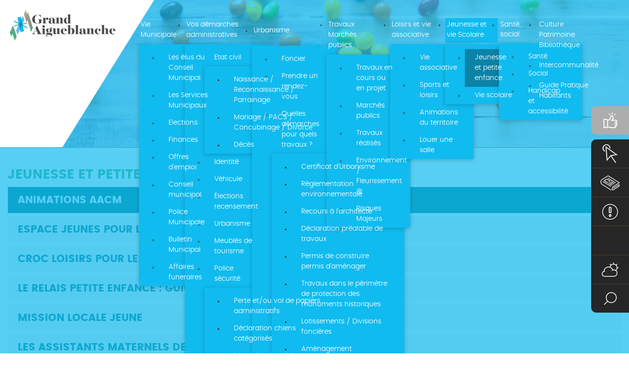

--- FILE ---
content_type: text/html; charset=utf-8
request_url: https://www.grand-aigueblanche.fr/jeunesse-et-vie-scolaire/jeunesse-et-petite-enfance
body_size: 14189
content:
<link rel="stylesheet" type="text/css" href="https://cdnnen.proxi.tools/res/global/styles/font-awesome/css/font-awesome.min.css">
<!DOCTYPE html>
<html lang="fr-fr" dir="ltr">
<head>
<meta name="viewport" content="width=device-width, initial-scale=1.0" />
<meta charset="utf-8" />
	<base href="https://www.grand-aigueblanche.fr/jeunesse-et-vie-scolaire/jeunesse-et-petite-enfance" />
	<meta name="keywords" content="Mairie
Aigueblanche
Grand-Aigueblanche

" />
	<meta name="author" content="Super User" />
	<meta name="generator" content="Joomla! - Open Source Content Management" />
	<title>Jeunesse et petite enfance</title>
	<link href="/templates/aigeblanche/favicon.ico" rel="shortcut icon" type="image/vnd.microsoft.icon" />
	<link href="/plugins/system/jce/css/content.css?badb4208be409b1335b815dde676300e" rel="stylesheet" />
	<link href="/plugins/system/jcemediabox/css/jcemediabox.min.css?0072da39200af2a5f0dbaf1a155242cd" rel="stylesheet" />
	<link href="/templates/aigeblanche/css/bootstrap.css?67244d690e71865c03c65c9ccfd8e6a5" rel="stylesheet" />
	<link href="/templates/aigeblanche/css/fonts/stylesheet.css?67244d690e71865c03c65c9ccfd8e6a5" rel="stylesheet" />
	<link href="/templates/aigeblanche/css/styles.css?67244d690e71865c03c65c9ccfd8e6a5" rel="stylesheet" />
	<link href="/templates/aigeblanche/css/superfish.css?67244d690e71865c03c65c9ccfd8e6a5" rel="stylesheet" />
	<link href="/templates/aigeblanche/css/jquery.mmenu.all.css?67244d690e71865c03c65c9ccfd8e6a5" rel="stylesheet" />
	<link href="/modules/mod_maximenuck/themes/custom/css/maximenuck_maximenuck155.css" rel="stylesheet" />
	<link href="/plugins/system/cookiespolicynotificationbar/assets/css/cpnb-style.min.css" rel="stylesheet" />
	<link href="/plugins/system/cookiespolicynotificationbar/assets/css/balloon.min.css" rel="stylesheet" />
	<style>


/* BEGIN: Cookies Policy Notification Bar - J! system plugin (Powered by: Web357.com) */
.cpnb-outer { border-color: rgba(32, 34, 38, 1); }
.cpnb-outer.cpnb-div-position-top { border-bottom-width: 1px; }
.cpnb-outer.cpnb-div-position-bottom { border-top-width: 1px; }
.cpnb-outer.cpnb-div-position-top-left, .cpnb-outer.cpnb-div-position-top-right, .cpnb-outer.cpnb-div-position-bottom-left, .cpnb-outer.cpnb-div-position-bottom-right { border-width: 1px; }
.cpnb-message { color: #f1f1f3; }
.cpnb-message a { color: #ffffff }
.cpnb-button, .cpnb-button-ok, .cpnb-m-enableAllButton { -webkit-border-radius: 4px; -moz-border-radius: 4px; border-radius: 4px; font-size: 12px; color: #ffffff; background-color: rgba(59, 137, 199, 1); }
.cpnb-button:hover, .cpnb-button:focus, .cpnb-button-ok:hover, .cpnb-button-ok:focus, .cpnb-m-enableAllButton:hover, .cpnb-m-enableAllButton:focus { color: #ffffff; background-color: rgba(49, 118, 175, 1); }
.cpnb-button-decline, .cpnb-button-delete, .cpnb-button-decline-modal, .cpnb-m-DeclineAllButton { color: #ffffff; background-color: rgba(119, 31, 31, 1); }
.cpnb-button-decline:hover, .cpnb-button-decline:focus, .cpnb-button-delete:hover, .cpnb-button-delete:focus, .cpnb-button-decline-modal:hover, .cpnb-button-decline-modal:focus, .cpnb-m-DeclineAllButton:hover, .cpnb-m-DeclineAllButton:focus { color: #ffffff; background-color: rgba(175, 38, 20, 1); }
.cpnb-button-cancel, .cpnb-button-reload, .cpnb-button-cancel-modal { color: #ffffff; background-color: rgba(90, 90, 90, 1); }
.cpnb-button-cancel:hover, .cpnb-button-cancel:focus, .cpnb-button-reload:hover, .cpnb-button-reload:focus, .cpnb-button-cancel-modal:hover, .cpnb-button-cancel-modal:focus { color: #ffffff; background-color: rgba(54, 54, 54, 1); }
.cpnb-button-settings, .cpnb-button-settings-modal { color: #ffffff; background-color: rgba(90, 90, 90, 1); }
.cpnb-button-settings:hover, .cpnb-button-settings:focus, .cpnb-button-settings-modal:hover, .cpnb-button-settings-modal:focus { color: #ffffff; background-color: rgba(54, 54, 54, 1); }
.cpnb-button-more-default, .cpnb-button-more-modal { color: #ffffff; background-color: rgba(123, 138, 139, 1); }
.cpnb-button-more-default:hover, .cpnb-button-more-modal:hover, .cpnb-button-more-default:focus, .cpnb-button-more-modal:focus { color: #ffffff; background-color: rgba(105, 118, 119, 1); }
.cpnb-m-SaveChangesButton { color: #ffffff; background-color: rgba(133, 199, 136, 1); }
.cpnb-m-SaveChangesButton:hover, .cpnb-m-SaveChangesButton:focus { color: #ffffff; background-color: rgba(96, 153, 100, 1); }
@media only screen and (max-width: 600px) {
.cpnb-left-menu-toggle::after, .cpnb-left-menu-toggle-button {
content: "Catégories";
}
}
/* END: Cookies Policy Notification Bar - J! system plugin (Powered by: Web357.com) */

	</style>
	<script src="/media/jui/js/jquery.min.js?67244d690e71865c03c65c9ccfd8e6a5"></script>
	<script src="/media/jui/js/jquery-noconflict.js?67244d690e71865c03c65c9ccfd8e6a5"></script>
	<script src="/media/jui/js/jquery-migrate.min.js?67244d690e71865c03c65c9ccfd8e6a5"></script>
	<script src="/media/system/js/caption.js?67244d690e71865c03c65c9ccfd8e6a5"></script>
	<script src="/plugins/system/jcemediabox/js/jcemediabox.min.js?d67233ea942db0e502a9d3ca48545fb9"></script>
	<script src="/media/jui/js/bootstrap.min.js?67244d690e71865c03c65c9ccfd8e6a5"></script>
	<script src="/templates/aigeblanche/js/bootstrap.js?67244d690e71865c03c65c9ccfd8e6a5"></script>
	<script src="/templates/aigeblanche/js/jquery.bootpag.min.js?67244d690e71865c03c65c9ccfd8e6a5"></script>
	<script src="/templates/aigeblanche/js/jquery.mmenu.all.min.js?67244d690e71865c03c65c9ccfd8e6a5"></script>
	<script src="/templates/aigeblanche/js/superfish.js?67244d690e71865c03c65c9ccfd8e6a5"></script>
	<script src="/templates/aigeblanche/js/custom.js?67244d690e71865c03c65c9ccfd8e6a5"></script>
	<!--[if lt IE 9]><script src="/media/jui/js/html5.js?67244d690e71865c03c65c9ccfd8e6a5"></script><![endif]-->
	<!--[if lt IE 9]><script src="/media/system/js/html5fallback.js?67244d690e71865c03c65c9ccfd8e6a5"></script><![endif]-->
	<script src="/modules/mod_maximenuck/assets/maximenuck.min.js"></script>
	<script src="/plugins/system/cookiespolicynotificationbar/assets/js/cookies-policy-notification-bar.min.js"></script>
	<script>
jQuery(window).on('load',  function() {
				new JCaption('img.caption');
			});jQuery(document).ready(function(){WfMediabox.init({"base":"\/","theme":"standard","width":"","height":"","lightbox":0,"shadowbox":0,"icons":1,"overlay":1,"overlay_opacity":0,"overlay_color":"","transition_speed":300,"close":2,"scrolling":"0","labels":{"close":"Fermer","next":"Suivant","previous":"Pr\u00e9c\u00e9dent","cancel":"Annuler","numbers":"{{numbers}}","numbers_count":"{{current}} sur {{total}}","download":"T\u00e9l\u00e9charger"}});});jQuery(document).ready(function(){new Maximenuck('#maximenuck155', {fxtransition : 'linear',dureeIn : 0,dureeOut : 500,menuID : 'maximenuck155',testoverflow : '1',orientation : 'horizontal',behavior : 'mouseover',opentype : 'slide',fxdirection : 'normal',directionoffset1 : '30',directionoffset2 : '30',showactivesubitems : '0',ismobile : 0,menuposition : '0',effecttype : 'dropdown',topfixedeffect : '1',topfixedoffset : '',clickclose : '0',closeclickoutside : '0',fxduration : 500});});jQuery(document).ready(function(){new FancyMaximenuck('#maximenuck155', {fancyTransition : 'linear',fancyDuree : 500});});

// BEGIN: Cookies Policy Notification Bar - J! system plugin (Powered by: Web357.com)
var cpnb_config = {"w357_position":"bottom","w357_hide_after_time":"display_always","w357_duration":"60","w357_animate_duration":"1000","w357_limit":"0","w357_message":"Nous utilisons les cookies pour améliorer votre expérience sur notre site Web. En parcourant ce site, vous acceptez notre utilisation des cookies.","w357_display_ok_btn":"1","w357_buttonText":"Ok, j\u0027ai compris !","w357_display_decline_btn":"1","w357_buttonDeclineText":"Je refuse","w357_display_cancel_btn":"0","w357_buttonCancelText":"Annuler","w357_display_settings_btn":"1","w357_buttonSettingsText":"Paramètres","w357_buttonMoreText":"Plus d\u0027infos","w357_buttonMoreLink":"","w357_display_more_info_btn":"1","w357_fontColor":"#f1f1f3","w357_linkColor":"#ffffff","w357_fontSize":"12px","w357_backgroundColor":"rgba(50, 58, 69, 1)","w357_borderWidth":"1","w357_body_cover":"1","w357_overlay_state":"0","w357_overlay_color":"rgba(10, 10, 10, 0.3)","w357_height":"auto","w357_cookie_name":"cookiesDirective","w357_link_target":"_self","w357_popup_width":"800","w357_popup_height":"600","w357_customText":"\u003Ch1\u003EA propos des cookies\u003C\/h1\u003E\r\n\u003Chr \/\u003E\r\n\u003Cdiv class=\u0022contentcockies\u0022\u003E\r\n\u003Cp\u003E Nous utilisons différents cookies sur le site pour améliorer l’interactivité du site et nos services.\u003C\/p\u003E\r\n\u003Ch3\u003EQu\u0027est-ce qu\u0027un \u0022cookie\u0022 ?\u003C\/h3\u003E\r\n\u003Cbr \/\u003E\r\n\u003Cp\u003EUn \u0022cookie\u0022 est une suite d\u0027informations, généralement de petite taille et identifié par un nom, qui peut être transmis à votre navigateur par un site web sur lequel vous vous connectez. Votre navigateur web le conservera pendant une certaine durée, et le renverra au serveur web chaque fois que vous vous y re-connecterez. Les cookies ont de multiples usages : ils peuvent servir à mémoriser votre identifiant client auprès d\u0027un site marchand, le contenu courant de votre panier d\u0027achat, un identifiant permettant de tracer votre navigation pour des finalités statistiques ou publicitaires, etc.\u003C\/p\u003E\r\n\u003C\/div\u003E","w357_more_info_btn_type":"custom_text","w357_blockCookies":"1","w357_autoAcceptAfterScrolling":"0","w357_numOfScrolledPixelsBeforeAutoAccept":"300","w357_reloadPageAfterAccept":"0","w357_enableConfirmationAlerts":"0","w357_enableConfirmationAlertsForAcceptBtn":0,"w357_enableConfirmationAlertsForDeclineBtn":0,"w357_enableConfirmationAlertsForDeleteBtn":0,"w357_confirm_allow_msg":"L\\\u0026#039;exécution de cette action activera tous les cookies définis par ce site web. Êtes-vous sûr de vouloir activer tous les cookies de ce site web ?","w357_confirm_delete_msg":"L\\\u0026#039;exécution de cette action supprimera tous les cookies définis par ce site web. Êtes-vous sûr de vouloir désactiver et supprimer tous les cookies de votre navigateur ?","w357_show_in_iframes":"0","w357_shortcode_is_enabled_on_this_page":0,"w357_base_url":"https:\/\/www.grand-aigueblanche.fr\/","w357_current_url":"https:\/\/www.grand-aigueblanche.fr\/jeunesse-et-vie-scolaire\/jeunesse-et-petite-enfance","w357_always_display":"0","w357_show_notification_bar":true,"w357_expiration_cookieSettings":"365","w357_expiration_cookieAccept":"365","w357_expiration_cookieDecline":"180","w357_expiration_cookieCancel":"3","w357_accept_button_class_notification_bar":"cpnb-accept-btn","w357_decline_button_class_notification_bar":"cpnb-decline-btn","w357_cancel_button_class_notification_bar":"cpnb-cancel-btn","w357_settings_button_class_notification_bar":"cpnb-settings-btn","w357_moreinfo_button_class_notification_bar":"cpnb-moreinfo-btn","w357_accept_button_class_notification_bar_modal_window":"cpnb-accept-btn-m","w357_decline_button_class_notification_bar_modal_window":"cpnb-decline-btn-m","w357_save_button_class_notification_bar_modal_window":"cpnb-save-btn-m"};
// END: Cookies Policy Notification Bar - J! system plugin (Powered by: Web357.com)


// BEGIN: Cookies Policy Notification Bar - J! system plugin (Powered by: Web357.com)
var cpnb_cookiesCategories = {"cookie_categories_group0":{"cookie_category_id":"required-cookies","cookie_category_name":"Required Cookies","cookie_category_description":"Ces cookies permettent au site de fonctionner de manière optimale :\u003Cbr\/\u003E\r\ncpnb_cookiesSettings, cookiesDirective : servent à mémoriser les choix de l\u0027utilisateur enregistrés dans les paramètres de gestion des cookies, durée de conservation de 1 an.","cookie_category_checked_by_default":"2","cookie_category_status":"1"},"cookie_categories_group1":{"cookie_category_id":"analytical-cookies","cookie_category_name":"Analytical Cookies","cookie_category_description":"Les services de mesure d\u0027audience permettent de générer des statistiques de fréquentation utiles à l\u0027amélioration du site.\u003Cbr\/\u003E\u003Cbr\/\u003E\r\nCookies tiers destinés à améliorer l’interactivité du site:\u003Cbr\/\u003E\r\n__utma, sert à distinguer les utilisateurs et les sessions, sa durée de conservation est de 2 ans\u003Cbr\/\u003E\r\n__utmt, sert à distinguer le type de demande, sa durée de conservation est de 10 minutes\u003Cbr\/\u003E\r\n__utmb, Sert à identifier une nouvelle session de visite sur le site, sa durée de conservation est de 30 minutes\u003Cbr\/\u003E\r\n__utmc, Cookie technique permettant l’interopérabilité des différents services de statistiques google analytics sa durée de conservation est d\u0027une session\u003Cbr\/\u003E\r\n__utmz, identifie la provenance de l’utilisateur, sa durée de conservation est de 6 mois","cookie_category_checked_by_default":"0","cookie_category_status":"0"},"cookie_categories_group2":{"cookie_category_id":"social-media-cookies","cookie_category_name":"Social Media","cookie_category_description":"These cookies allow you to share Website content with social media platforms (e.g., Facebook, Twitter, Instagram). We have no control over these cookies as they are set by the social media platforms themselves.","cookie_category_checked_by_default":"0","cookie_category_status":"0"},"cookie_categories_group3":{"cookie_category_id":"targeted-advertising-cookies","cookie_category_name":"Targeted Advertising Cookies","cookie_category_description":"Advertising and targeting cookies are used to deliver advertisements more relevant to you, but can also limit the number of times you see an advertisement and be used to chart the effectiveness of an ad campaign by tracking users’ clicks. They can also provide security in transactions. They are usually placed by third-party advertising networks with a website operator’s permission but can be placed by the operator themselves. They can remember that you have visited a website, and this information can be shared with other organizations, including other advertisers. They cannot determine who you are though, as the data collected is never linked to your profile. ","cookie_category_checked_by_default":"0","cookie_category_status":"0"}};
// END: Cookies Policy Notification Bar - J! system plugin (Powered by: Web357.com)


// BEGIN: Cookies Policy Notification Bar - J! system plugin (Powered by: Web357.com)
var cpnb_manager = {"w357_m_modalState":"1","w357_m_floatButtonState":"1","w357_m_floatButtonPosition":"bottom_left","w357_m_HashLink":"cookies","w357_m_modal_menuItemSelectedBgColor":"rgba(200, 200, 200, 1)","w357_m_saveChangesButtonColorAfterChange":"rgba(13, 92, 45, 1)","w357_m_floatButtonIconSrc":"https:\/\/www.grand-aigueblanche.fr\/plugins\/system\/cookiespolicynotificationbar\/assets\/icons\/cpnb-cookies-manager-icon-1-64x64.png","w357_m_floatButtonText":"Gestionnaire de cookies","w357_m_modalHeadingText":"Paramètres avances des cookies","w357_m_checkboxText":"Enabled","w357_m_lockedText":"(Verrouillé)","w357_m_EnableAllButtonText":"Autoriser tous les cookies","w357_m_DeclineAllButtonText":"Refuser tous les cookies","w357_m_SaveChangesButtonText":"Enregistrer les paramètres","w357_m_confirmationAlertRequiredCookies":"Ces cookies sont strictement nécessaires pour ce site web. Vous ne pouvez pas désactiver cette catégorie de cookies. Merci de votre compréhension !"};
// END: Cookies Policy Notification Bar - J! system plugin (Powered by: Web357.com)

	</script>

<script>
!function(d,s,id){var js,fjs=d.getElementsByTagName(s)[0];if(!d.getElementById(id)){js=d.createElement(s);js.id=id;js.src='https://weatherwidget.io/js/widget.min.js';fjs.parentNode.insertBefore(js,fjs);}}(document,'script','weatherwidget-io-js');
</script>
   
  
<link rel="stylesheet" href="https://cdn.jsdelivr.net/gh/fancyapps/fancybox@3.5.7/dist/jquery.fancybox.min.css" />
<script src="https://cdn.jsdelivr.net/gh/fancyapps/fancybox@3.5.7/dist/jquery.fancybox.min.js"></script>
</head>
<body class=" com_content view-article no-layout no-task itemid-149">
 
    <div id="top" class="site"> 
    <header>
        

            <div class="headermenu">
           		    <section class="banner">  
  							<a href="/" class="logo col-md-2" >
                                        <img src="https://www.grand-aigueblanche.fr/images/aigeblanche/logo-grand-aigeblanche.png" alt="Mairie du Grand-Aigueblanche" />                            </a>
						<div class="TopHeader"> 
                                
                              <div class="blockmenu">
                                  <div class="container">
                                        
                                      <div class="Blockmenu2">
                                        
                                             <!-- debut Maximenu CK -->
	<div class="maximenuckh ltr" id="maximenuck155" style="z-index:999;">
						<ul itemscope itemtype="https://www.schema.org/SiteNavigationElement" class=" maximenuck">
				<li itemprop="name" data-level="1" class="maximenuck item111 first parent level1 " style="z-index : 12000;" ><a itemprop="url"  data-hover="Vie Municipale" class="maximenuck " href="/vie-municipal"><span class="titreck"  data-hover="Vie Municipale"><span class="titreck-text"><span class="titreck-title">Vie Municipale</span></span></span></a>
	<div class="floatck" style="margin:0;"><div class="maxidrop-main" style="width:auto;"><div class="maximenuck2 first " >
	<ul class="maximenuck2" style="position: static !important;"><li itemprop="name" data-level="2" class="maximenuck item138 first level2 " style="z-index : 11999;" ><a itemprop="url"  data-hover="Les élus du Conseil Municipal" class="maximenuck " href="/vie-municipal/le-conseil-municipal"><span class="titreck"  data-hover="Les élus du Conseil Municipal"><span class="titreck-text"><span class="titreck-title">Les élus du Conseil Municipal</span></span></span></a>
		</li><li itemprop="name" data-level="2" class="maximenuck item139 level2 " style="z-index : 11998;" ><a itemprop="url"  data-hover="Les Services Municipaux" class="maximenuck " href="/vie-municipal/les-services-municipaux"><span class="titreck"  data-hover="Les Services Municipaux"><span class="titreck-text"><span class="titreck-title">Les Services Municipaux</span></span></span></a>
		</li><li itemprop="name" data-level="2" class="maximenuck item167 level2 " style="z-index : 11997;" ><a itemprop="url"  data-hover="Elections" class="maximenuck " href="/vie-municipal/elections"><span class="titreck"  data-hover="Elections"><span class="titreck-text"><span class="titreck-title">Elections</span></span></span></a>
		</li><li itemprop="name" data-level="2" class="maximenuck item168 level2 " style="z-index : 11996;" ><a itemprop="url"  data-hover="Finances" class="maximenuck " href="/vie-municipal/finances"><span class="titreck"  data-hover="Finances"><span class="titreck-text"><span class="titreck-title">Finances</span></span></span></a>
		</li><li itemprop="name" data-level="2" class="maximenuck item172 level2 " style="z-index : 11995;" ><a itemprop="url"  data-hover="Offres d\'emploi" class="maximenuck " href="/vie-municipal/recrutement"><span class="titreck"  data-hover="Offres d\'emploi"><span class="titreck-text"><span class="titreck-title">Offres d'emploi</span></span></span></a>
		</li><li itemprop="name" data-level="2" class="maximenuck item140 level2 " style="z-index : 11994;" ><a itemprop="url"  data-hover="Conseil municipal" class="maximenuck " href="/vie-municipal/compte-rendu-des-conseils-municipaux"><span class="titreck"  data-hover="Conseil municipal"><span class="titreck-text"><span class="titreck-title">Conseil municipal</span></span></span></a>
		</li><li itemprop="name" data-level="2" class="maximenuck item173 level2 " style="z-index : 11993;" ><a itemprop="url"  data-hover="Police Municipale" class="maximenuck " href="/vie-municipal/police-municipale"><span class="titreck"  data-hover="Police Municipale"><span class="titreck-text"><span class="titreck-title">Police Municipale</span></span></span></a>
		</li><li itemprop="name" data-level="2" class="maximenuck item174 level2 " style="z-index : 11992;" ><a itemprop="url"  data-hover="Bulletin Municipal " class="maximenuck " href="/vie-municipal/bulletin-municipal"><span class="titreck"  data-hover="Bulletin Municipal "><span class="titreck-text"><span class="titreck-title">Bulletin Municipal </span></span></span></a>
		</li><li itemprop="name" data-level="2" class="maximenuck item319 last level2 " style="z-index : 11991;" ><a itemprop="url"  data-hover="Affaires funeraires" class="maximenuck " href="/vie-municipal/affaires-funeraires"><span class="titreck"  data-hover="Affaires funeraires"><span class="titreck-text"><span class="titreck-title">Affaires funeraires</span></span></span></a>
	</li>
	</ul>
	</div></div</div>
	</li><li itemprop="name" data-level="1" class="maximenuck item112 parent level1 " style="z-index : 11990;" ><a itemprop="url"  data-hover="Vos démarches administratives" class="maximenuck " href="/vos-demarches-administratives"><span class="titreck"  data-hover="Vos démarches administratives"><span class="titreck-text"><span class="titreck-title">Vos démarches administratives</span></span></span></a>
	<div class="floatck" style="margin:0;"><div class="maxidrop-main" style="width:auto;"><div class="maximenuck2 first " >
	<ul class="maximenuck2" style="position: static !important;"><li itemprop="name" data-level="2" class="maximenuck item141 first parent level2 " style="z-index : 11989;" ><a itemprop="url"  data-hover="Etat civil" class="maximenuck " href="/vos-demarches-administratives/etat-civil"><span class="titreck"  data-hover="Etat civil"><span class="titreck-text"><span class="titreck-title">Etat civil</span></span></span></a>
	<div class="floatck" style="margin:0;top:0;bottom:0;display:block;left:100%;"><div class="maxidrop-main" style="width:auto;"><div class="maximenuck2 first " >
	<ul class="maximenuck2" style=""><li itemprop="name" data-level="3" class="maximenuck item228 first level3 " style="z-index : 11988;" ><a itemprop="url"  data-hover="Naissance / Reconnaissance / Parrainage" class="maximenuck " href="/vos-demarches-administratives/etat-civil/naissance-reconaissance-parrainage"><span class="titreck"  data-hover="Naissance / Reconnaissance / Parrainage"><span class="titreck-text"><span class="titreck-title">Naissance / Reconnaissance / Parrainage</span></span></span></a>
		</li><li itemprop="name" data-level="3" class="maximenuck item229 level3 " style="z-index : 11987;" ><a itemprop="url"  data-hover="Mariage / PACS / Concubinage / Divorce" class="maximenuck " href="/vos-demarches-administratives/etat-civil/mariage-pacs-concubinage-divorce"><span class="titreck"  data-hover="Mariage / PACS / Concubinage / Divorce"><span class="titreck-text"><span class="titreck-title">Mariage / PACS / Concubinage / Divorce</span></span></span></a>
		</li><li itemprop="name" data-level="3" class="maximenuck item230 last level3 " style="z-index : 11986;" ><a itemprop="url"  data-hover="Décés" class="maximenuck " href="/vos-demarches-administratives/etat-civil/deces"><span class="titreck"  data-hover="Décés"><span class="titreck-text"><span class="titreck-title">Décés</span></span></span></a>
	</li>
	</ul>
	</div></div</div>
	</li><li itemprop="name" data-level="2" class="maximenuck item142 level2 " style="z-index : 11985;" ><a itemprop="url"  data-hover="Identité" class="maximenuck " href="/vos-demarches-administratives/identite"><span class="titreck"  data-hover="Identité"><span class="titreck-text"><span class="titreck-title">Identité</span></span></span></a>
		</li><li itemprop="name" data-level="2" class="maximenuck item143 level2 " style="z-index : 11984;" ><a itemprop="url"  data-hover="Véhicule" class="maximenuck " href="/vos-demarches-administratives/vehicule"><span class="titreck"  data-hover="Véhicule"><span class="titreck-text"><span class="titreck-title">Véhicule</span></span></span></a>
		</li><li itemprop="name" data-level="2" class="maximenuck item144 level2 " style="z-index : 11983;" ><a itemprop="url"  data-hover="Élections recensement" class="maximenuck " href="/vos-demarches-administratives/elections-recensement"><span class="titreck"  data-hover="Élections recensement"><span class="titreck-text"><span class="titreck-title">Élections recensement</span></span></span></a>
		</li><li itemprop="name" data-level="2" class="maximenuck item145 level2 " style="z-index : 11982;" ><a itemprop="url"  data-hover="Urbanisme" class="maximenuck " href="/vos-demarches-administratives/urbanisme"><span class="titreck"  data-hover="Urbanisme"><span class="titreck-text"><span class="titreck-title">Urbanisme</span></span></span></a>
		</li><li itemprop="name" data-level="2" class="maximenuck item148 level2 " style="z-index : 11981;" ><a itemprop="url"  data-hover="Meublés de tourisme" class="maximenuck " href="/vos-demarches-administratives/meubles-de-tourisme"><span class="titreck"  data-hover="Meublés de tourisme"><span class="titreck-text"><span class="titreck-title">Meublés de tourisme</span></span></span></a>
		</li><li itemprop="name" data-level="2" class="maximenuck item190 parent level2 " style="z-index : 11980;" ><a itemprop="url"  data-hover="Police sécurité" class="maximenuck " href="/vos-demarches-administratives/police-securite"><span class="titreck"  data-hover="Police sécurité"><span class="titreck-text"><span class="titreck-title">Police sécurité</span></span></span></a>
	<div class="floatck" style="margin:0;top:0;bottom:0;left:100%;"><div class="maxidrop-main" style="width:auto;"><div class="maximenuck2 first " >
	<ul class="maximenuck2" style=""><li itemprop="name" data-level="3" class="maximenuck item356 first level3 " style="z-index : 11979;" ><a itemprop="url"  data-hover="Perte et/ou vol de papiers administratifs" class="maximenuck " href="/vos-demarches-administratives/police-securite/perte-et-ou-vol-de-papiers-administratifs"><span class="titreck"  data-hover="Perte et/ou vol de papiers administratifs"><span class="titreck-text"><span class="titreck-title">Perte et/ou vol de papiers administratifs</span></span></span></a>
		</li><li itemprop="name" data-level="3" class="maximenuck item283 level3 " style="z-index : 11978;" ><a itemprop="url"  data-hover="Déclaration chiens catégorisés" class="maximenuck " href="/vos-demarches-administratives/police-securite/declaration-chiens-categorise"><span class="titreck"  data-hover="Déclaration chiens catégorisés"><span class="titreck-text"><span class="titreck-title">Déclaration chiens catégorisés</span></span></span></a>
		</li><li itemprop="name" data-level="3" class="maximenuck item355 last level3 " style="z-index : 11977;" ><a itemprop="url"  data-hover="Le service des objets trouvé" class="maximenuck " href="/vos-demarches-administratives/police-securite/le-service-des-objets-trouve"><span class="titreck"  data-hover="Le service des objets trouvé"><span class="titreck-text"><span class="titreck-title">Le service des objets trouvé</span></span></span></a>
	</li>
	</ul>
	</div></div</div>
	</li><li itemprop="name" data-level="2" class="maximenuck item192 parent level2 " style="z-index : 11976;" ><a itemprop="url"  data-hover="Services du territoire" class="maximenuck " href="/vos-demarches-administratives/services-du-territoire"><span class="titreck"  data-hover="Services du territoire"><span class="titreck-text"><span class="titreck-title">Services du territoire</span></span></span></a>
	<div class="floatck" style="margin:0;top:0;bottom:0;left:100%;"><div class="maxidrop-main" style="width:auto;"><div class="maximenuck2 first " >
	<ul class="maximenuck2" style=""><li itemprop="name" data-level="3" class="maximenuck item193 first level3 " style="z-index : 11975;" ><a itemprop="url"  data-hover="Location des salles communales" class="maximenuck " href="/vos-demarches-administratives/services-du-territoire/location-des-salles-communales"><span class="titreck"  data-hover="Location des salles communales"><span class="titreck-text"><span class="titreck-title">Location des salles communales</span></span></span></a>
		</li><li itemprop="name" data-level="3" class="maximenuck item194 level3 " style="z-index : 11974;" ><a itemprop="url"  data-hover="Réduction Piscine du Morel" class="maximenuck " href="/vos-demarches-administratives/services-du-territoire/carte-piscine-du-morel"><span class="titreck"  data-hover="Réduction Piscine du Morel"><span class="titreck-text"><span class="titreck-title">Réduction Piscine du Morel</span></span></span></a>
		</li><li itemprop="name" data-level="3" class="maximenuck item195 level3 " style="z-index : 11973;" ><a itemprop="url"  data-hover="Carte de déchèterie des Combe" class="maximenuck " href="/vos-demarches-administratives/services-du-territoire/carte-de-decheterie-des-combe"><span class="titreck"  data-hover="Carte de déchèterie des Combe"><span class="titreck-text"><span class="titreck-title">Carte de déchèterie des Combe</span></span></span></a>
		</li><li itemprop="name" data-level="3" class="maximenuck item196 level3 " style="z-index : 11972;" ><a itemprop="url"  data-hover="Carte de bibliothèque" class="maximenuck " href="/vos-demarches-administratives/services-du-territoire/carte-de-bibliotheque"><span class="titreck"  data-hover="Carte de bibliothèque"><span class="titreck-text"><span class="titreck-title">Carte de bibliothèque</span></span></span></a>
		</li><li itemprop="name" data-level="3" class="maximenuck item197 level3 " style="z-index : 11971;" ><a itemprop="url"  data-hover="Carte Association O’ZEN" class="maximenuck " href="/vos-demarches-administratives/services-du-territoire/carte-association-o-zen"><span class="titreck"  data-hover="Carte Association O’ZEN"><span class="titreck-text"><span class="titreck-title">Carte Association O’ZEN</span></span></span></a>
		</li><li itemprop="name" data-level="3" class="maximenuck item320 level3 " style="z-index : 11970;" ><a itemprop="url"  data-hover="Déclaration taxe de séjour" class="maximenuck " href="/vos-demarches-administratives/services-du-territoire/declaration-taxe-de-sejour"><span class="titreck"  data-hover="Déclaration taxe de séjour"><span class="titreck-text"><span class="titreck-title">Déclaration taxe de séjour</span></span></span></a>
		</li><li itemprop="name" data-level="3" class="maximenuck item198 last level3 " style="z-index : 11969;" ><a itemprop="url"  data-hover="Demande de composteur" class="maximenuck " href="/vos-demarches-administratives/services-du-territoire/demande-de-composteur"><span class="titreck"  data-hover="Demande de composteur"><span class="titreck-text"><span class="titreck-title">Demande de composteur</span></span></span></a>
	</li>
	</ul>
	</div></div</div>
	</li><li itemprop="name" data-level="2" class="maximenuck item284 first last level2 " style="z-index : 11968;" ><a itemprop="url"  data-hover="Occupation du domaine public" class="maximenuck " href="/vos-demarches-administratives/occupation-du-domaine-public"><span class="titreck"  data-hover="Occupation du domaine public"><span class="titreck-text"><span class="titreck-title">Occupation du domaine public</span></span></span></a>
	</li>
	</ul>
	</div></div</div>
	</li><li itemprop="name" data-level="1" class="maximenuck item200 parent level1 " style="z-index : 11967;" ><a itemprop="url"  data-hover="Urbanisme" class="maximenuck " href="/urbanisme"><span class="titreck"  data-hover="Urbanisme"><span class="titreck-text"><span class="titreck-title">Urbanisme</span></span></span></a>
	<div class="floatck" style="margin:0;"><div class="maxidrop-main" style="width:auto;"><div class="maximenuck2 first " >
	<ul class="maximenuck2" style="position: static !important;"><li itemprop="name" data-level="2" class="maximenuck item201 first level2 " style="z-index : 11966;" ><a itemprop="url"  data-hover="Foncier" class="maximenuck " href="/urbanisme/foncier"><span class="titreck"  data-hover="Foncier"><span class="titreck-text"><span class="titreck-title">Foncier</span></span></span></a>
		</li><li itemprop="name" data-level="2" class="maximenuck item278 level2 " style="z-index : 11965;" ><a itemprop="url"  data-hover="Prendre un rendez-vous" class="maximenuck " href="/urbanisme/prendre-un-rendez-vous"><span class="titreck"  data-hover="Prendre un rendez-vous"><span class="titreck-text"><span class="titreck-title">Prendre un rendez-vous</span></span></span></a>
		</li><li itemprop="name" data-level="2" class="maximenuck item279 parent level2 " style="z-index : 11964;" ><a itemprop="url"  data-hover="Quelles démarches pour quels travaux ?" class="maximenuck " href="/urbanisme/quelles-demarches-pour-quels-travaux"><span class="titreck"  data-hover="Quelles démarches pour quels travaux ?"><span class="titreck-text"><span class="titreck-title">Quelles démarches pour quels travaux ?</span></span></span></a>
	<div class="floatck" style="margin:0;top:0;bottom:0;left:100%;"><div class="maxidrop-main" style="width:auto;"><div class="maximenuck2 first " >
	<ul class="maximenuck2" style=""><li itemprop="name" data-level="3" class="maximenuck item280 first level3 " style="z-index : 11963;" ><a itemprop="url"  data-hover="Certificat d’Urbanisme" class="maximenuck " href="/urbanisme/quelles-demarches-pour-quels-travaux/certificat-d-urbanisme"><span class="titreck"  data-hover="Certificat d’Urbanisme"><span class="titreck-text"><span class="titreck-title">Certificat d’Urbanisme</span></span></span></a>
		</li><li itemprop="name" data-level="3" class="maximenuck item291 level3 " style="z-index : 11962;" ><a itemprop="url"  data-hover="Règlementation environnementale" class="maximenuck " href="/urbanisme/quelles-demarches-pour-quels-travaux/reglementation-environnementale"><span class="titreck"  data-hover="Règlementation environnementale"><span class="titreck-text"><span class="titreck-title">Règlementation environnementale</span></span></span></a>
		</li><li itemprop="name" data-level="3" class="maximenuck item288 level3 " style="z-index : 11961;" ><a itemprop="url"  data-hover="Recours à l\'architecte" class="maximenuck " href="/urbanisme/quelles-demarches-pour-quels-travaux/recours-a-l-architect"><span class="titreck"  data-hover="Recours à l\'architecte"><span class="titreck-text"><span class="titreck-title">Recours à l'architecte</span></span></span></a>
		</li><li itemprop="name" data-level="3" class="maximenuck item281 level3 " style="z-index : 11960;" ><a itemprop="url"  data-hover="Déclaration préalable de travaux" class="maximenuck " href="/urbanisme/quelles-demarches-pour-quels-travaux/declaration-prealable-de-travaux"><span class="titreck"  data-hover="Déclaration préalable de travaux"><span class="titreck-text"><span class="titreck-title">Déclaration préalable de travaux</span></span></span></a>
		</li><li itemprop="name" data-level="3" class="maximenuck item282 level3 " style="z-index : 11959;" ><a itemprop="url"  data-hover="Permis de construire permis d’aménager" class="maximenuck " href="/urbanisme/quelles-demarches-pour-quels-travaux/permis-de-construire-permis-d-amenager"><span class="titreck"  data-hover="Permis de construire permis d’aménager"><span class="titreck-text"><span class="titreck-title">Permis de construire permis d’aménager</span></span></span></a>
		</li><li itemprop="name" data-level="3" class="maximenuck item287 level3 " style="z-index : 11958;" ><a itemprop="url"  data-hover="Travaux dans le périmètre de protection des monuments historiques" class="maximenuck " href="/urbanisme/quelles-demarches-pour-quels-travaux/monuments-historique"><span class="titreck"  data-hover="Travaux dans le périmètre de protection des monuments historiques"><span class="titreck-text"><span class="titreck-title">Travaux dans le périmètre de protection des monuments historiques</span></span></span></a>
		</li><li itemprop="name" data-level="3" class="maximenuck item292 level3 " style="z-index : 11957;" ><a itemprop="url"  data-hover="Lotissements / Divisions foncières" class="maximenuck " href="/urbanisme/quelles-demarches-pour-quels-travaux/lot-division-foncieres"><span class="titreck"  data-hover="Lotissements / Divisions foncières"><span class="titreck-text"><span class="titreck-title">Lotissements / Divisions foncières</span></span></span></a>
		</li><li itemprop="name" data-level="3" class="maximenuck item293 level3 " style="z-index : 11956;" ><a itemprop="url"  data-hover="Aménagement commerces ou ERP" class="maximenuck " href="/urbanisme/quelles-demarches-pour-quels-travaux/amenagement-commerce-ou-erp"><span class="titreck"  data-hover="Aménagement commerces ou ERP"><span class="titreck-text"><span class="titreck-title">Aménagement commerces ou ERP</span></span></span></a>
		</li><li itemprop="name" data-level="3" class="maximenuck item294 last level3 " style="z-index : 11955;" ><a itemprop="url"  data-hover="Permis de démolir" class="maximenuck " href="/urbanisme/quelles-demarches-pour-quels-travaux/permis-de-demolir"><span class="titreck"  data-hover="Permis de démolir"><span class="titreck-text"><span class="titreck-title">Permis de démolir</span></span></span></a>
	</li>
	</ul>
	</div></div</div>
	</li><li itemprop="name" data-level="2" class="maximenuck item295 level2 " style="z-index : 11954;" ><a itemprop="url"  data-hover="Délais d’instruction" class="maximenuck " href="/urbanisme/delais-d-instruction"><span class="titreck"  data-hover="Délais d’instruction"><span class="titreck-text"><span class="titreck-title">Délais d’instruction</span></span></span></a>
		</li><li itemprop="name" data-level="2" class="maximenuck item296 level2 " style="z-index : 11953;" ><a itemprop="url"  data-hover="Début des Travaux" class="maximenuck " href="/urbanisme/debut-des-travaux"><span class="titreck"  data-hover="Début des Travaux"><span class="titreck-text"><span class="titreck-title">Début des Travaux</span></span></span></a>
		</li><li itemprop="name" data-level="2" class="maximenuck item297 level2 " style="z-index : 11952;" ><a itemprop="url"  data-hover="Travaux terminés" class="maximenuck " href="/urbanisme/travaux-termines"><span class="titreck"  data-hover="Travaux terminés"><span class="titreck-text"><span class="titreck-title">Travaux terminés</span></span></span></a>
		</li><li itemprop="name" data-level="2" class="maximenuck item298 level2 " style="z-index : 11951;" ><a itemprop="url"  data-hover="Consultance architecturale" class="maximenuck " href="/urbanisme/consultance-architectural"><span class="titreck"  data-hover="Consultance architecturale"><span class="titreck-text"><span class="titreck-title">Consultance architecturale</span></span></span></a>
		</li><li itemprop="name" data-level="2" class="maximenuck item299 level2 " style="z-index : 11950;" ><a itemprop="url"  data-hover="PLU ou Carte Communale en vigueur" class="maximenuck " href="/urbanisme/plu-ou-carte-communale-en-vigueur"><span class="titreck"  data-hover="PLU ou Carte Communale en vigueur"><span class="titreck-text"><span class="titreck-title">PLU ou Carte Communale en vigueur</span></span></span></a>
		</li><li itemprop="name" data-level="2" class="maximenuck item300 level2 " style="z-index : 11949;" ><a itemprop="url"  data-hover="Élaboration du PLU de Grand-Aigueblanche" class="maximenuck " href="/urbanisme/elaboration-plu"><span class="titreck"  data-hover="Élaboration du PLU de Grand-Aigueblanche"><span class="titreck-text"><span class="titreck-title">Élaboration du PLU de Grand-Aigueblanche</span></span></span></a>
		</li><li itemprop="name" data-level="2" class="maximenuck item301 level2 " style="z-index : 11948;" ><a itemprop="url"  data-hover="Taxes d\'urbanisme  et Participation à l’Assainissement Collectif" class="maximenuck " href="/urbanisme/taxes-d-urbanisme-et-participation-a-l-assainissement-collectif"><span class="titreck"  data-hover="Taxes d\'urbanisme  et Participation à l’Assainissement Collectif"><span class="titreck-text"><span class="titreck-title">Taxes d'urbanisme  et Participation à l’Assainissement Collectif</span></span></span></a>
		</li><li itemprop="name" data-level="2" class="maximenuck item302 parent level2 " style="z-index : 11947;" ><a itemprop="url"  data-hover="Informations utiles" class="maximenuck " href="/urbanisme/informations-utiles"><span class="titreck"  data-hover="Informations utiles"><span class="titreck-text"><span class="titreck-title">Informations utiles</span></span></span></a>
	<div class="floatck" style="margin:0;top:0;bottom:0;left:100%;"><div class="maxidrop-main" style="width:auto;"><div class="maximenuck2 first " >
	<ul class="maximenuck2" style=""><li itemprop="name" data-level="3" class="maximenuck item304 first level3 " style="z-index : 11946;" ><a itemprop="url"  data-hover="Cadastre" class="maximenuck " href="/urbanisme/informations-utiles/cadastre"><span class="titreck"  data-hover="Cadastre"><span class="titreck-text"><span class="titreck-title">Cadastre</span></span></span></a>
		</li><li itemprop="name" data-level="3" class="maximenuck item305 level3 " style="z-index : 11945;" ><a itemprop="url"  data-hover="Etat des Risques" class="maximenuck " href="/urbanisme/informations-utiles/etat-des-risques"><span class="titreck"  data-hover="Etat des Risques"><span class="titreck-text"><span class="titreck-title">Etat des Risques</span></span></span></a>
		</li><li itemprop="name" data-level="3" class="maximenuck item307 level3 " style="z-index : 11944;" ><a itemprop="url"  data-hover="Attestation de numérotage et numéro de voirie" class="maximenuck " href="/urbanisme/informations-utiles/attestation-de-numerotage-et-numero-de-voirie"><span class="titreck"  data-hover="Attestation de numérotage et numéro de voirie"><span class="titreck-text"><span class="titreck-title">Attestation de numérotage et numéro de voirie</span></span></span></a>
		</li><li itemprop="name" data-level="3" class="maximenuck item309 last level3 " style="z-index : 11943;" ><a itemprop="url"  data-hover="Zones d\'accélération des Energies renouvelables (ZAEnR)" class="maximenuck " href="/urbanisme/informations-utiles/zaenr"><span class="titreck"  data-hover="Zones d\'accélération des Energies renouvelables (ZAEnR)"><span class="titreck-text"><span class="titreck-title">Zones d'accélération des Energies renouvelables (ZAEnR)</span></span></span></a>
	</li>
	</ul>
	</div></div</div>
	</li><li itemprop="name" data-level="2" class="maximenuck item311 level2 " style="z-index : 11942;" ><a itemprop="url"  data-hover="Travaux : permission de voirie et arrêté de circulation" class="maximenuck " href="/urbanisme/travaux-permission-de-voirie-et-arrete-de-circulation"><span class="titreck"  data-hover="Travaux : permission de voirie et arrêté de circulation"><span class="titreck-text"><span class="titreck-title">Travaux : permission de voirie et arrêté de circulation</span></span></span></a>
		</li><li itemprop="name" data-level="2" class="maximenuck item312 last level2 " style="z-index : 11941;" ><a itemprop="url"  data-hover="Enseignes" class="maximenuck " href="/urbanisme/enseignes"><span class="titreck"  data-hover="Enseignes"><span class="titreck-text"><span class="titreck-title">Enseignes</span></span></span></a>
	</li>
	</ul>
	</div></div</div>
	</li><li itemprop="name" data-level="1" class="maximenuck item175 parent level1 " style="z-index : 11940;" ><a itemprop="url"  data-hover="Travaux Marchés publics" class="maximenuck " href="/travaux-et-environnement"><span class="titreck"  data-hover="Travaux Marchés publics"><span class="titreck-text"><span class="titreck-title">Travaux Marchés publics</span></span></span></a>
	<div class="floatck" style="margin:0;"><div class="maxidrop-main" style="width:auto;"><div class="maximenuck2 first " >
	<ul class="maximenuck2" style="position: static !important;"><li itemprop="name" data-level="2" class="maximenuck item204 first level2 " style="z-index : 11939;" ><a itemprop="url"  data-hover="Travaux en cours ou en projet" class="maximenuck " href="/travaux-et-environnement/travaux-en-cours-ou-en-projet"><span class="titreck"  data-hover="Travaux en cours ou en projet"><span class="titreck-text"><span class="titreck-title">Travaux en cours ou en projet</span></span></span></a>
		</li><li itemprop="name" data-level="2" class="maximenuck item205 level2 " style="z-index : 11938;" ><a itemprop="url"  data-hover="Marchés publics" class="maximenuck " href="/travaux-et-environnement/marches-publics"><span class="titreck"  data-hover="Marchés publics"><span class="titreck-text"><span class="titreck-title">Marchés publics</span></span></span></a>
		</li><li itemprop="name" data-level="2" class="maximenuck item393 level2 " style="z-index : 11937;" ><a itemprop="url"  data-hover="Travaux réalisés" class="maximenuck " href="/travaux-et-environnement/travaux-realises"><span class="titreck"  data-hover="Travaux réalisés"><span class="titreck-text"><span class="titreck-title">Travaux réalisés</span></span></span></a>
		</li><li itemprop="name" data-level="2" class="maximenuck item210 level2 " style="z-index : 11936;" ><a itemprop="url"  data-hover="Environnement / Fleurissement 🌼" class="maximenuck " href="/travaux-et-environnement/environnement-et-risques"><span class="titreck"  data-hover="Environnement / Fleurissement 🌼"><span class="titreck-text"><span class="titreck-title">Environnement / Fleurissement 🌼</span></span></span></a>
		</li><li itemprop="name" data-level="2" class="maximenuck item214 last level2 " style="z-index : 11935;" ><a itemprop="url"  data-hover="Risques Majeurs" class="maximenuck " href="/travaux-et-environnement/risques-majeurs"><span class="titreck"  data-hover="Risques Majeurs"><span class="titreck-text"><span class="titreck-title">Risques Majeurs</span></span></span></a>
	</li>
	</ul>
	</div></div</div>
	</li><li itemprop="name" data-level="1" class="maximenuck item160 parent level1 " style="z-index : 11934;" ><a itemprop="url"  data-hover="Loisirs et vie associative" class="maximenuck " href="/loisirs-et-vie-associative"><span class="titreck"  data-hover="Loisirs et vie associative"><span class="titreck-text"><span class="titreck-title">Loisirs et vie associative</span></span></span></a>
	<div class="floatck" style="margin:0;"><div class="maxidrop-main" style="width:auto;"><div class="maximenuck2 first " >
	<ul class="maximenuck2" style="position: static !important;"><li itemprop="name" data-level="2" class="maximenuck item244 first level2 " style="z-index : 11933;" ><a itemprop="url"  data-hover="Vie associative" class="maximenuck " href="/loisirs-et-vie-associative/vie-associative"><span class="titreck"  data-hover="Vie associative"><span class="titreck-text"><span class="titreck-title">Vie associative</span></span></span></a>
		</li><li itemprop="name" data-level="2" class="maximenuck item245 level2 " style="z-index : 11932;" ><a itemprop="url"  data-hover="Sports et loisirs" class="maximenuck " href="/loisirs-et-vie-associative/sports-et-loisirs"><span class="titreck"  data-hover="Sports et loisirs"><span class="titreck-text"><span class="titreck-title">Sports et loisirs</span></span></span></a>
		</li><li itemprop="name" data-level="2" class="maximenuck item246 level2 " style="z-index : 11931;" ><a itemprop="url"  data-hover="Animations du territoire" class="maximenuck " href="/loisirs-et-vie-associative/animations-du-territoire"><span class="titreck"  data-hover="Animations du territoire"><span class="titreck-text"><span class="titreck-title">Animations du territoire</span></span></span></a>
		</li><li itemprop="name" data-level="2" class="maximenuck item263 last level2 " style="z-index : 11930;" ><a itemprop="url"  data-hover="Louer une salle" class="maximenuck " href="/loisirs-et-vie-associative/louer-une-salle"><span class="titreck"  data-hover="Louer une salle"><span class="titreck-text"><span class="titreck-title">Louer une salle</span></span></span></a>
	</li>
	</ul>
	</div></div</div>
	</li><li itemprop="name" data-level="1" class="maximenuck item113 active parent level1 " style="z-index : 11929;" ><a itemprop="url"  data-hover="Jeunesse et vie  Scolaire" class="maximenuck " href="/jeunesse-et-vie-scolaire"><span class="titreck"  data-hover="Jeunesse et vie  Scolaire"><span class="titreck-text"><span class="titreck-title">Jeunesse et vie  Scolaire</span></span></span></a>
	<div class="floatck" style="margin:0;"><div class="maxidrop-main" style="width:auto;"><div class="maximenuck2 first " >
	<ul class="maximenuck2" style="position: static !important;"><li itemprop="name" data-level="2" class="maximenuck item149 current active first level2 " style="z-index : 11928;" ><a itemprop="url"  data-hover="Jeunesse et petite enfance" class="maximenuck " href="/jeunesse-et-vie-scolaire/jeunesse-et-petite-enfance"><span class="titreck"  data-hover="Jeunesse et petite enfance"><span class="titreck-text"><span class="titreck-title">Jeunesse et petite enfance</span></span></span></a>
		</li><li itemprop="name" data-level="2" class="maximenuck item150 last level2 " style="z-index : 11927;" ><a itemprop="url"  data-hover="Vie scolaire" class="maximenuck " href="/jeunesse-et-vie-scolaire/vie-scolaire"><span class="titreck"  data-hover="Vie scolaire"><span class="titreck-text"><span class="titreck-title">Vie scolaire</span></span></span></a>
	</li>
	</ul>
	</div></div</div>
	</li><li itemprop="name" data-level="1" class="maximenuck item114 parent level1 " style="z-index : 11926;" ><a itemprop="url"  data-hover="Santé, social" class="maximenuck " href="/sante-social"><span class="titreck"  data-hover="Santé, social"><span class="titreck-text"><span class="titreck-title">Santé, social</span></span></span></a>
	<div class="floatck" style="margin:0;"><div class="maxidrop-main" style="width:auto;"><div class="maximenuck2 first " >
	<ul class="maximenuck2" style="position: static !important;"><li itemprop="name" data-level="2" class="maximenuck item156 first level2 " style="z-index : 11925;" ><a itemprop="url"  data-hover="Santé" class="maximenuck " href="/sante-social/sante"><span class="titreck"  data-hover="Santé"><span class="titreck-text"><span class="titreck-title">Santé</span></span></span></a>
		</li><li itemprop="name" data-level="2" class="maximenuck item159 level2 " style="z-index : 11924;" ><a itemprop="url"  data-hover="Social" class="maximenuck " href="/sante-social/social"><span class="titreck"  data-hover="Social"><span class="titreck-text"><span class="titreck-title">Social</span></span></span></a>
		</li><li itemprop="name" data-level="2" class="maximenuck item219 last level2 " style="z-index : 11923;" ><a itemprop="url"  data-hover="Handicap et accessibilité" class="maximenuck " href="/sante-social/handicap-et-accessibilite"><span class="titreck"  data-hover="Handicap et accessibilité"><span class="titreck-text"><span class="titreck-title">Handicap et accessibilité</span></span></span></a>
	</li>
	</ul>
	</div></div</div>
	</li><li itemprop="name" data-level="1" class="maximenuck item176 level1 " style="z-index : 11922;" ><a itemprop="url"  data-hover="Culture Patrimoine Bibliothèque" class="maximenuck " href="/culture-patrimoine"><span class="titreck"  data-hover="Culture Patrimoine Bibliothèque"><span class="titreck-text"><span class="titreck-title">Culture Patrimoine Bibliothèque</span></span></span></a>
		</li><li itemprop="name" data-level="1" class="maximenuck item221 level1 " style="z-index : 11921;" ><a itemprop="url"  data-hover="Intercommunalité" class="maximenuck " href="/intercommunalite"><span class="titreck"  data-hover="Intercommunalité"><span class="titreck-text"><span class="titreck-title">Intercommunalité</span></span></span></a>
		</li><li itemprop="name" data-level="1" class="maximenuck item392 last level1 " style="z-index : 11920;" ><a itemprop="url"  data-hover="Guide Pratique Habitants" class="maximenuck " href="/guide-pratique-habitants"><span class="titreck"  data-hover="Guide Pratique Habitants"><span class="titreck-text"><span class="titreck-title">Guide Pratique Habitants</span></span></span></a></li>			</ul>
	</div>
	<!-- fin maximenuCK -->
   
                                             
                                             				
                                                      <nav class="mobile-nav">
                                                          <a href="#nav-2"><i class="fa fa-bars"></i></a>
                                                      </nav>
                                                      <nav class="overlay-menu" id="nav-2">
                                                          <ul class="nav menu sf-menu mod-list">
<li class="item-111 deeper parent"><a href="/vie-municipal" >Vie Municipale</a><ul class="nav-child unstyled small"><li class="item-138"><a href="/vie-municipal/le-conseil-municipal" >Les élus du Conseil Municipal</a></li><li class="item-139"><a href="/vie-municipal/les-services-municipaux" >Les Services Municipaux</a></li><li class="item-167"><a href="/vie-municipal/elections" >Elections</a></li><li class="item-168"><a href="/vie-municipal/finances" >Finances</a></li><li class="item-172"><a href="/vie-municipal/recrutement" >Offres d'emploi</a></li><li class="item-140"><a href="/vie-municipal/compte-rendu-des-conseils-municipaux" >Conseil municipal</a></li><li class="item-173"><a href="/vie-municipal/police-municipale" >Police Municipale</a></li><li class="item-174"><a href="/vie-municipal/bulletin-municipal" >Bulletin Municipal </a></li><li class="item-319"><a href="/vie-municipal/affaires-funeraires" >Affaires funeraires</a></li></ul></li><li class="item-112 deeper parent"><a href="/vos-demarches-administratives" >Vos démarches administratives</a><ul class="nav-child unstyled small"><li class="item-141 deeper parent"><a href="/vos-demarches-administratives/etat-civil" >Etat civil</a><ul class="nav-child unstyled small"><li class="item-228"><a href="/vos-demarches-administratives/etat-civil/naissance-reconaissance-parrainage" >Naissance / Reconnaissance / Parrainage</a></li><li class="item-229"><a href="/vos-demarches-administratives/etat-civil/mariage-pacs-concubinage-divorce" >Mariage / PACS / Concubinage / Divorce</a></li><li class="item-230"><a href="/vos-demarches-administratives/etat-civil/deces" >Décés</a></li></ul></li><li class="item-142"><a href="/vos-demarches-administratives/identite" >Identité</a></li><li class="item-143"><a href="/vos-demarches-administratives/vehicule" >Véhicule</a></li><li class="item-144"><a href="/vos-demarches-administratives/elections-recensement" >Élections recensement</a></li><li class="item-145"><a href="/vos-demarches-administratives/urbanisme" >Urbanisme</a></li><li class="item-148"><a href="/vos-demarches-administratives/meubles-de-tourisme" >Meublés de tourisme</a></li><li class="item-190 deeper parent"><a href="/vos-demarches-administratives/police-securite" >Police sécurité</a><ul class="nav-child unstyled small"><li class="item-356"><a href="/vos-demarches-administratives/police-securite/perte-et-ou-vol-de-papiers-administratifs" >Perte et/ou vol de papiers administratifs</a></li><li class="item-283"><a href="/vos-demarches-administratives/police-securite/declaration-chiens-categorise" >Déclaration chiens catégorisés</a></li><li class="item-355"><a href="/vos-demarches-administratives/police-securite/le-service-des-objets-trouve" >Le service des objets trouvé</a></li></ul></li><li class="item-192 deeper parent"><a href="/vos-demarches-administratives/services-du-territoire" >Services du territoire</a><ul class="nav-child unstyled small"><li class="item-193"><a href="/vos-demarches-administratives/services-du-territoire/location-des-salles-communales" >Location des salles communales</a></li><li class="item-194"><a href="/vos-demarches-administratives/services-du-territoire/carte-piscine-du-morel" >Réduction Piscine du Morel</a></li><li class="item-195"><a href="/vos-demarches-administratives/services-du-territoire/carte-de-decheterie-des-combe" >Carte de déchèterie des Combe</a></li><li class="item-196"><a href="/vos-demarches-administratives/services-du-territoire/carte-de-bibliotheque" >Carte de bibliothèque</a></li><li class="item-197"><a href="/vos-demarches-administratives/services-du-territoire/carte-association-o-zen" >Carte Association O’ZEN</a></li><li class="item-320"><a href="/vos-demarches-administratives/services-du-territoire/declaration-taxe-de-sejour" >Déclaration taxe de séjour</a></li><li class="item-198"><a href="/vos-demarches-administratives/services-du-territoire/demande-de-composteur" >Demande de composteur</a></li></ul></li><li class="item-284"><a href="/vos-demarches-administratives/occupation-du-domaine-public" >Occupation du domaine public</a></li></ul></li><li class="item-200 deeper parent"><a href="/urbanisme" >Urbanisme</a><ul class="nav-child unstyled small"><li class="item-201"><a href="/urbanisme/foncier" >Foncier</a></li><li class="item-278"><a href="/urbanisme/prendre-un-rendez-vous" >Prendre un rendez-vous</a></li><li class="item-279 deeper parent"><a href="/urbanisme/quelles-demarches-pour-quels-travaux" >Quelles démarches pour quels travaux ?</a><ul class="nav-child unstyled small"><li class="item-280"><a href="/urbanisme/quelles-demarches-pour-quels-travaux/certificat-d-urbanisme" >Certificat d’Urbanisme</a></li><li class="item-291"><a href="/urbanisme/quelles-demarches-pour-quels-travaux/reglementation-environnementale" >Règlementation environnementale</a></li><li class="item-288"><a href="/urbanisme/quelles-demarches-pour-quels-travaux/recours-a-l-architect" >Recours à l'architecte</a></li><li class="item-281"><a href="/urbanisme/quelles-demarches-pour-quels-travaux/declaration-prealable-de-travaux" >Déclaration préalable de travaux</a></li><li class="item-282"><a href="/urbanisme/quelles-demarches-pour-quels-travaux/permis-de-construire-permis-d-amenager" >Permis de construire permis d’aménager</a></li><li class="item-287"><a href="/urbanisme/quelles-demarches-pour-quels-travaux/monuments-historique" >Travaux dans le périmètre de protection des monuments historiques</a></li><li class="item-292"><a href="/urbanisme/quelles-demarches-pour-quels-travaux/lot-division-foncieres" >Lotissements / Divisions foncières</a></li><li class="item-293"><a href="/urbanisme/quelles-demarches-pour-quels-travaux/amenagement-commerce-ou-erp" >Aménagement commerces ou ERP</a></li><li class="item-294"><a href="/urbanisme/quelles-demarches-pour-quels-travaux/permis-de-demolir" >Permis de démolir</a></li></ul></li><li class="item-295"><a href="/urbanisme/delais-d-instruction" >Délais d’instruction</a></li><li class="item-296"><a href="/urbanisme/debut-des-travaux" >Début des Travaux</a></li><li class="item-297"><a href="/urbanisme/travaux-termines" >Travaux terminés</a></li><li class="item-298"><a href="/urbanisme/consultance-architectural" >Consultance architecturale</a></li><li class="item-299"><a href="/urbanisme/plu-ou-carte-communale-en-vigueur" >PLU ou Carte Communale en vigueur</a></li><li class="item-300"><a href="/urbanisme/elaboration-plu" >Élaboration du PLU de Grand-Aigueblanche</a></li><li class="item-301"><a href="/urbanisme/taxes-d-urbanisme-et-participation-a-l-assainissement-collectif" >Taxes d'urbanisme  et Participation à l’Assainissement Collectif</a></li><li class="item-302 deeper parent"><a href="/urbanisme/informations-utiles" >Informations utiles</a><ul class="nav-child unstyled small"><li class="item-304"><a href="/urbanisme/informations-utiles/cadastre" >Cadastre</a></li><li class="item-305"><a href="/urbanisme/informations-utiles/etat-des-risques" >Etat des Risques</a></li><li class="item-307"><a href="/urbanisme/informations-utiles/attestation-de-numerotage-et-numero-de-voirie" >Attestation de numérotage et numéro de voirie</a></li><li class="item-309"><a href="/urbanisme/informations-utiles/zaenr" >Zones d'accélération des Energies renouvelables (ZAEnR)</a></li></ul></li><li class="item-311"><a href="/urbanisme/travaux-permission-de-voirie-et-arrete-de-circulation" >Travaux : permission de voirie et arrêté de circulation</a></li><li class="item-312"><a href="/urbanisme/enseignes" >Enseignes</a></li></ul></li><li class="item-175 deeper parent"><a href="/travaux-et-environnement" >Travaux Marchés publics</a><ul class="nav-child unstyled small"><li class="item-204"><a href="/travaux-et-environnement/travaux-en-cours-ou-en-projet" >Travaux en cours ou en projet</a></li><li class="item-205"><a href="/travaux-et-environnement/marches-publics" >Marchés publics</a></li><li class="item-393"><a href="/travaux-et-environnement/travaux-realises" >Travaux réalisés</a></li><li class="item-210"><a href="/travaux-et-environnement/environnement-et-risques" >Environnement / Fleurissement 🌼</a></li><li class="item-214"><a href="/travaux-et-environnement/risques-majeurs" >Risques Majeurs</a></li></ul></li><li class="item-160 deeper parent"><a href="/loisirs-et-vie-associative" >Loisirs et vie associative</a><ul class="nav-child unstyled small"><li class="item-244"><a href="/loisirs-et-vie-associative/vie-associative" >Vie associative</a></li><li class="item-245"><a href="/loisirs-et-vie-associative/sports-et-loisirs" >Sports et loisirs</a></li><li class="item-246"><a href="/loisirs-et-vie-associative/animations-du-territoire" >Animations du territoire</a></li><li class="item-263"><a href="/loisirs-et-vie-associative/louer-une-salle" >Louer une salle</a></li></ul></li><li class="item-113 active deeper parent"><a href="/jeunesse-et-vie-scolaire" >Jeunesse et vie  Scolaire</a><ul class="nav-child unstyled small"><li class="item-149 current active"><a href="/jeunesse-et-vie-scolaire/jeunesse-et-petite-enfance" >Jeunesse et petite enfance</a></li><li class="item-150"><a href="/jeunesse-et-vie-scolaire/vie-scolaire" >Vie scolaire</a></li></ul></li><li class="item-114 deeper parent"><a href="/sante-social" >Santé, social</a><ul class="nav-child unstyled small"><li class="item-156"><a href="/sante-social/sante" >Santé</a></li><li class="item-159"><a href="/sante-social/social" >Social</a></li><li class="item-219"><a href="/sante-social/handicap-et-accessibilite" >Handicap et accessibilité</a></li></ul></li><li class="item-176"><a href="/culture-patrimoine" >Culture Patrimoine Bibliothèque</a></li><li class="item-221"><a href="/intercommunalite" >Intercommunalité</a></li><li class="item-392"><a href="/guide-pratique-habitants" >Guide Pratique Habitants</a></li></ul>

                                                      </nav>
                                                            
                                                                                              
                                        </div>

                                    </div>
                                 </div>
  						 
                         </div>
                                                
                                                
 						 
                         
								

<div class="custom"  >
	<p><img src="/images/aigeblanche/jeunesse/slide_jeunesse.jpg" alt="slide jeunesse" /></p></div>

                                  
                                  
                          
                                      
                  </section>
                    
            </div>
  
  			
  </header>
   <div class="Menuflotant">

<div class="custom"  >
	<ul>
<ul>
<li><a href="/grand-aigueblanche-pratique" class="menuf menufl"><span>Grand Aigueblanche Pratique</span></a></li>
<li><a href="/index.php#en_1_click" class="menuf menuf2"><span>EN 1 CLIC</span></a></li>
<li><a href="/index.php#actualites" class="menuf menuf3"><span>Actualités</span></a></li>
<li><a href="/vie-municipal/le-conseil-municipal" class="menuf menuf4"><span>Compte-rendu</span></a></li>
<li><a href="https://www.facebook.com/GRAND-Aigueblanche-ACTUS--109650320809610/" class="menuf menuf5"><i class="fa fa-facebook"><span class="a">f</span></i><span>fb</span></a></li>
<li><a href="https://www.facebook.com/GRAND-Aigueblanche-ACTUS--109650320809610/" class="menuf menuf6"><i class="fa fa-facebook"><span class="a">f</span></i><span>fb</span></a></li>
<li><a class="menuf menuf7"><span>loupe</span></a></li>
</ul>
</ul>
</div>
</div>                 
   <article class="wrapper">
                <main id="content" role="main"> 
             		<div class="container">
				 
                        <div id="system-message-container">
	</div>

                          
  
      <div class="item-page" itemscope itemtype="https://schema.org/Article">
	<meta itemprop="inLanguage" content="fr-FR" />
	
		
			<div class="page-header">
		<h2 itemprop="headline">
			JEUNESSE ET PETITE ENFANCE		</h2>
							</div>
					
		
	
	
		
								<div itemprop="articleBody">
		<h2>Jeunesse et petite enfance</h2>
<div id="accordion" class="panel-group">
<div class="panel">
<div class="panel-heading">
<h2 class="panel-title"><a href="#panelBodyOne" class="accordion-toggle" data-toggle="collapse" data-parent="#accordion">Animations AACM</a></h2>
</div>
<div id="panelBodyOne" class="panel-collapse collapse">
<div class="panel-body">
<div class="card-body">
<p>L’Association d'Animation au Centre des Montagnes (AACM) a pour objet de « soutenir, coordonner et développer la politique d’animation en direction des habitants du canton de Moûtiers », en construisant avec les habitants, pour aller vers un mieux-vivre ensemble.</p>
<p>Par ses différentes actions, l’association cherche à développer le lien social et l’accessibilité à la culture au plus grand nombre:</p>
<p>Tout au long de l’année, elle propose des animations et des manifestations festives pour les jeunes et les adultes</p>
<p>Pour plus d’informations, consultez le site : <span style="color: #0fbbee;"><a href="https://www.aacm-moutiers.fr/" target="_blank" rel="noopener" style="color: #0fbbee;">https://www.aacm-moutiers.fr/</a></span></p>
<p>&nbsp;</p>
</div>
</div>
</div>
</div>
<div class="panel">
<div class="panel-heading">
<h2 class="panel-title"><a href="#panelBodyTwo" class="accordion-toggle collapsed" data-toggle="collapse" data-parent="#accordion"> Espace jeunes pour les 12 à 25 ans</a></h2>
</div>
<div id="panelBodyTwo" class="panel-collapse collapse">
<div class="panel-body">
<p>En lien avec les partenaires départementaux (Caisse d’Allocations Familiales, le Conseil Départemental, Jeunesse et Sports) et locaux (Institutions, associations, établissements scolaires), les communautés de communes Cœur de Tarentaise et Vallées d’Aigueblanche proposent des actions éducatives en direction des jeunes de 12 à 25 ans.</p>
<p>Une équipe pédagogique constituée d’une coordinatrice jeunesse, de directeurs et d’animateurs assurent la mise en œuvre des actions dans le cadre du projet éducatif de la collectivité.</p>
<p>Pour plus d’informations, consultez le site : <span style="color: #0fbbee;"><a href="https://www.coeurdetarentaise.fr/jeunesse" target="_blank" rel="noopener" style="color: #0fbbee;">https://www.coeurdetarentaise.fr/jeunesse</a></span></p>
<p>&nbsp;</p>
<p><span style="color: #0fbbee;"><span style="color: #333333;"><strong>Pour s'inscrire</strong>, RDV sur le <strong><span style="color: #40ba8d;"><a href="https://espacefamille.aiga.fr/11698813" target="_blank" rel="noopener" style="color: #40ba8d;">portail FAMILLE</a></span>&nbsp;! </strong></span></span>&nbsp;</p>
<p><a href="/images/Modalités_Inscription.pdf" target="_blank"><span style="color: #0fbbee;"><strong>Voir la note explicative</strong></span></a></p>
<p>&nbsp;</p>
<p>&nbsp;</p>
</div>
</div>
</div>
<div class="panel">
<div class="panel-heading">
<h2 class="panel-title"><a href="#panelBodyThree" class="accordion-toggle collapsed" data-toggle="collapse" data-parent="#accordion">Croc Loisirs pour les 3/11 ans </a></h2>
</div>
<div id="panelBodyThree" class="panel-collapse collapse">
<div class="panel-body">
<p>L'accueil de loisirs du territoire Moutiers-Aigueblanche est ouvert pour tous les enfants de 3 à 11 ans.</p>
<p>Il accueille à la journée ou à la demi-journée les enfants domiciliés et/ou scolarisés sur le territoire.</p>
<p>Des animations sont proposées les mercredis et à chaque vacance scolaire.</p>
<p><span style="color: #008000;">&gt; DOSSIER CROC LOISIRS VACANCES&nbsp;</span></p>
<p><span style="color: #008000;">&gt; FICHE INSCRIPTION CROC LOISIRS VACANCES&nbsp;</span></p>
<p>&nbsp;</p>
<p>Pour plus d’informations, consultez le site : <span style="color: #0fbbee;"><a href="https://www.coeurdetarentaise.fr/enfance" target="_blank" rel="noopener" style="color: #0fbbee;">https://www.coeurdetarentaise.fr/enfance</a></span></p>
</div>
</div>
</div>
<div class="panel">
<div class="panel-heading">
<h2 class="panel-title"><a href="#panelBody4" class="accordion-toggle collapsed" data-toggle="collapse" data-parent="#accordion">Le Relais Petite Enfance : GUICHET UNIQUE</a></h2>
</div>
<div id="panelBody4" class="panel-collapse collapse">
<div class="panel-body">
<p>Le Relais Petite Enfance (ex Relais Assistants Maternels)&nbsp;est un lieu&nbsp;d’informations, de rencontres et d’échanges gratuits&nbsp;au service des assistants maternels, des gardes à domicile et des parents.</p>
<p>Pour plus d’informations, cliquez <span style="color: #0fbbee;"><a href="https://www.cias-sierss.fr/?s=maison+petite+enfance" target="_blank" rel="noopener" style="color: #0fbbee;"><strong>ICI&nbsp;</strong></a></span></p>
</div>
</div>
</div>
<div class="panel">
<div class="panel-heading">
<h2 class="panel-title"><a href="#panelBody5" class="accordion-toggle collapsed" data-toggle="collapse" data-parent="#accordion">Mission Locale Jeune </a></h2>
</div>
<div id="panelBody5" class="panel-collapse collapse">
<div class="panel-body">
<p>La Mission Locale Jeunes Albertville-Tarentaise est une association loi 1901, créée en 1989 qui a pour missions d’accueillir les jeunes de 16 à 25 ans révolus et de favoriser leur autonomie professionnelle et sociale.</p>
<p>Elle fait partie d’un réseau de 450 Missions Locales implantées sur tout le territoire national.</p>
<p>Pour plus d’informations, consultez le site : <span style="color: #0fbbee;"><a href="https://www.albertville.fr/enfance-jeunesse/point-information-jeunesse/" target="_blank" rel="noopener" style="color: #0fbbee;">www.albertville.fr/enfance-jeunesse/point-information-jeunesse/</a></span></p>
</div>
</div>
</div>
<div class="panel">
<div class="panel-heading">
<h2 class="panel-title"><a href="#panelBody6" class="accordion-toggle collapsed" data-toggle="collapse" data-parent="#accordion">Les Assistants Maternels de Grand-Aigueblanche</a></h2>
</div>
<div id="panelBody6" class="panel-collapse collapse">
<div class="panel-body">
<p><span style="color: #008000;"><strong>LISTE DES ASSISTANTS MATERNELS de Grand-Aigueblanche agréés par les services du département&nbsp; &gt;&gt;&nbsp;</strong></span><a href="/images/Assistants_Maternels.pdf" target="_blank"><strong><span style="color: #0fbbee;">Mise à jour au 23 décembre 2025</span></strong></a></p>
<p>&nbsp;</p>
</div>
</div>
</div>
<div class="panel">
<div class="panel-heading">
<h2 class="panel-title"><a href="#panelBody7" class="accordion-toggle collapsed" data-toggle="collapse" data-parent="#accordion">PORTAIL FAMILLE</a></h2>
</div>
<div id="panelBody7" class="panel-collapse collapse">
<div class="panel-body">
<p><strong>NOUVEAU !</strong>&nbsp;<span style="color: #0fbbee;"><strong>Création d'un Portail Famille en ligne</strong></span></p>
<p><a href="https://espacefamille.aiga.fr/index.html?dossier=11698813#connexion&amp;105650" target="_blank" rel="noopener"><img src="/images/Visuel-Portail-famille.jpg" alt="Visuel Portail famille" width="800" height="402" /></a></p>
<p>Mise en place par les Communautés de communes de <strong>Coeur de Tarentaise</strong> et <strong>Vallées d'Aigueblanche</strong> pour faciliter vos démarches d'inscription, télécharger les documents utiles et effectuer vos règlements. Ce portail numérique concerne l'ensemble des services proposés : Petite Enfance, Croc Loisirs et Espace Jeunes</p>
<p><a href="/images/Note_Création_Espace_personnel_Portail_Famille.pdf" target="_blank"><strong><span style="color: #0fbbee;">Voir la note explicative</span></strong></a> pour se connecter au <strong>Portail Famille</strong></p>
</div>
</div>
</div>
</div> 	</div>

	
							</div>
  
    
                       
                        <div class="clearfix"></div>
			
				  </div>
			</main>      
            
             
                    
            
                    
              <!-- End boxes -->
         	 
           
             
       
        	     
                <div class="bandeau-communaute"> 
                         <div class="container"> 
                              
                         </div> 
                  </div>  
                        
       
</article>
	
                  
   <section  class="coordonne">            
           <div class="container">
                     

<div class="custom"  >
	<div class="col-sm-4">
<h2>Mairie d’Aigueblanche</h2>
<p><span class="sp1">250 Grande Rue<br />73260 GRAND-AIGUEBLANCHE</span></p>
<p><span class="sp2">Tél : 04 79 24 22 26 <br /></span><span class="sp3"><a href="mailto:mairie@aigueblanche.fr">mairie@grand-aigueblanche.fr</a></span></p>
</div>
<div class="col-sm-4">
<h2>Mairie de le bois</h2>
<p><span class="sp1">49 rue de la Bottelière<br />73260 LE BOIS</span></p>
<p><span class="sp2">Tél : 04 79 24 22 63 <br /></span><span class="sp3"><a href="mailto:mairie.lebois@grand-aigueblanche.fr">mairie.lebois@grand-aigueblanche.fr</a></span></p>
</div>
<div class="col-sm-4">
<h2>Mairie de saint-oyen</h2>
<p><span class="sp1">17 Place de la mairie <br />73260 SAINT-OYEN</span></p>
<p><span class="sp2">Tél : 04.79.24.25.01</span></p>
<p><span class="sp3"><a href="mailto:saint-oyen@grand-aigueblanche.fr">saint-oyen@grand-aigueblanche.fr</a></span></p>
</div></div>
  
                        
                                      
           </div>            
   </section>    <!-- End  coordonne-->
       <!-- Footer -->               
<footer class="footer" role="contentinfo">
 
	<div class="copyright row">
			<div class="col-md-3">

<div class="custom teaminfo"  >
	<p><img src="/images/aigeblanche/teaminfo.png" alt="" /></p></div>
 </div>
		    <div class="col-md-6">Copyright &copy; 2026 Mairie du Grand-Aigueblanche</div>
		    <div class="col-md-3">- 

<div class="custom mention"  >
	<p><a href="/mentions-legales">Mentions légales</a> - <a href="/donnees-personnelles">Données personnelles</a></p></div>
</div>
	</div>
	
</footer>
              
             
 <div id="meteo_open" style="display:none">
              <a href="#" class="close_meteo"><i class="fa fa-close"><span class="a"></span></i></a>
              <iframe src="https://www.meteoblue.com/fr/weather/widget/three/aigueblanche_france_3038505?utm_source=weather_widget&amp;utm_medium=linkus&amp;utm_content=three&amp;utm_campaign=Weather%2BWidget&amp;noforecast=0&amp;days=6" width="700px" height="" style="width: 700px;" data-src="https://www.meteoblue.com/en/weather/widget/three/saint-oyen_france_2977781?utm_source=weather_widget&amp;utm_medium=linkus&amp;utm_content=three&amp;utm_campaign=Weather%2BWidget&amp;noforecast=0&amp;days=6" frameborder="0" scrolling="NO" sandbox="allow-same-origin allow-scripts allow-popups allow-popups-to-escape-sandbox"></iframe></div>
 
  <div id="recherche_open" style="display:none">
              <a href="#" class="recherche_close"><i class="fa fa-close"><span class="a"></span></i></a>
              
           <div class="container"> 
              <div class="Boxsearch">
              <h2>RECHERCHE</h2>
              <div class="search">
	<form action="/jeunesse-et-vie-scolaire/jeunesse-et-petite-enfance" method="post" class="form-inline" role="search">
		<label for="mod-search-searchword160" class="element-invisible">Rechercher</label> <input name="searchword" id="mod-search-searchword160" maxlength="200"  class="inputbox search-query input-medium" type="search" placeholder="Recherche..." /> <button class="button btn btn-primary" onclick="this.form.searchword.focus();">Valider</button>		<input type="hidden" name="task" value="search" />
		<input type="hidden" name="option" value="com_search" />
		<input type="hidden" name="Itemid" value="322" />
	</form>
</div>
 
              </div></div>
  </div>
<!-- End top -->    

  
 
</body>
</html>


--- FILE ---
content_type: text/css
request_url: https://www.grand-aigueblanche.fr/templates/aigeblanche/css/fonts/stylesheet.css?67244d690e71865c03c65c9ccfd8e6a5
body_size: 234
content:
/*! Generated by Font Squirrel (https://www.fontsquirrel.com) on October 24, 2019 */



@font-face {
    font-family: 'poppinsbold';
    src: url('poppins-bold-webfont.woff2') format('woff2'),
         url('poppins-bold-webfont.woff') format('woff');
    font-weight: normal;
    font-style: normal;

}




@font-face {
    font-family: 'poppinslight';
    src: url('poppins-light-webfont.woff2') format('woff2'),
         url('poppins-light-webfont.woff') format('woff');
    font-weight: normal;
    font-style: normal;

}




@font-face {
    font-family: 'poppinsregular';
    src: url('poppins-regular-webfont.woff2') format('woff2'),
         url('poppins-regular-webfont.woff') format('woff');
    font-weight: normal;
    font-style: normal;

}

--- FILE ---
content_type: text/css
request_url: https://www.grand-aigueblanche.fr/templates/aigeblanche/css/styles.css?67244d690e71865c03c65c9ccfd8e6a5
body_size: 11109
content:
body {
    background: #fff;
    color: #393939;
    font-size: 16px;
    font-family: 'poppinsregular';
    line-height: 1.6em;
}
a {
    color: #77543b;
    text-decoration: underline;
    transition: all .4s;
}
img{
  max-width:100%;
}
a, input, button, textarea{
    outline:none !important
}
a:active, a:hover, a:focus {
    /* color: #000; */
    text-decoration: none;
}
body.itemid-101 main#content {
    display: none;
}
.site{
    max-width: 2500px;margin: 0 auto;
}
div#top{overflow:hidden}

.headermenu {
    position: relative;
    margin: 0 auto 20px;
    border-bottom: 1px solid #737171;
}
.banner p{margin:0}
.itemid-101 .headermenu {
    min-height: 403px;
}
.headermenu .custom img {
    min-height: 300px;
    max-height: 500px;
    width: 100%;
    object-fit: cover;
}
.header-top {
    position: relative;
    background: rgb(73 177 131);
    padding: 25px 0 19px;
}
.itemid-101 header .header{
    position:relative;
    height: 831px;
}
div#top header {
    /* overflow: hidden; */
    position: relative;
}
 
.banner #flexslider-90.flexslider, #flexslider-90.flexslider ul.slides li{
    position: relative;
    z-index: 0;
    height: 831px;
}
.TopHeader {
    position: absolute;
    top: 0;
    left: 0;
    right: 0;
    width: 100%;
    z-index: 1;
    background: rgb(16 187 239 / 70%);
    padding: 20px 0 13px;
}
header .banner .blockmenu{
    /* background: rgb(8 9 19 / 0.5); */
    position: relative;
    z-index: 10;
    padding: 10px 0 0;
    margin-left: 20%;
}

ul.maximenuck {
    padding: 0;
    line-height: inherit !important;
    background: transparent !important;
}

.Blockmenu2{min-height: 44px;}
.mobile-nav{display:none}
.mobile-nav a{
    display: block;
    background: #a79e91;
    padding: 10px 15px;
    z-index: 1000;
}
 .Blockmenu2 > ul.nav>li, ul.maximenuck li.maximenuck.level1{
 	max-width: 160px;
 	margin: 0 4px;
 	float: left !important;
 }
 ul.maximenuck li.maximenuck.level1:hover, ul.maximenuck li.maximenuck.level1.active{
 	background:transparent !important
 }
 div#maximenuck155 ul.maximenuck li.level1.parent > a:after, div#maximenuck155 ul.maximenuck li.level1.parent > span.separator:after{right:3px !important}
 .Blockmenu2 > ul.nav>li.item-111, ul.maximenuck li.maximenuck.level1.item111{
 	max-width: 91px;
 }
 .Blockmenu2 > ul.nav>li.item-112, ul.maximenuck li.maximenuck.level1.item112{
 	 max-width: 140px;
 }
 .Blockmenu2 > ul.nav>li.item-175, ul.maximenuck li.maximenuck.level1.item175{
 	 max-width: 127px;
 }
 .Blockmenu2 > ul.nav>li.item-160, ul.maximenuck li.maximenuck.level1.item160{
 	 max-width: 110px 
 }
 .Blockmenu2 > ul.nav>li.item-113, ul.maximenuck li.maximenuck.level1.item113{
 	max-width: 113px;
 }
 ul.maximenuck li.maximenuck.level1.item114{
 	min-width: 120px;
 }
 .Blockmenu2 > ul.nav>li.item-176, ul.maximenuck li.maximenuck.level1.item176{
 	max-width: 93px;
 }
header .banner:after{content:"";background:#fff;position:absolute;left:0;top:0;bottom: 0;width: 28%;clip-path: polygon(0 0, 0% 122%, 90% 0);z-index:2;}
.itemid-101 header .banner:after{ bottom: 0; clip-path: polygon(0 0, 0% 110%, 100% 0); }

.itemid-101 header .banner:after{clip-path: polygon(0 0, 0% 86%, 90% 0);bottom: 177px;}
header .banner #flexslider-90.flexslider .slides > li:after{content:"";background:#fff;position:absolute;left:0;bottom:0;width: 25%;clip-path: polygon(0 0, 0% 100%, 100% 100%);top: 0;opacity: 0.25;z-index:2;}
header .banner #flexslider-90.flexslider .slides > li:before{content:"";background: rgb(16 187 239 / 0.6);position:absolute;right:0;bottom:0;width: 37%;clip-path: polygon(100% 0, 0% 100%, 100% 100%);height: 361px;z-index:2;}
.custom.ban-int {
    position: relative;
    overflow: hidden;
    display: block;
}
.itemid-101 .custom.ban-int {
    display: none;
}



header .header-in{height:auto;background: #fff;border-bottom:1px solid #080913;min-height: 300px;} 

header .logo {}
header > .container {  position: relative;  display: grid; grid-template-columns: 2fr 4fr;  padding-top: 39px; z-index: 1;}
header .logo {display: block;position: absolute;z-index: 99;top: 20px;left: 50px;}
.header.header-in .logo {    display: table;
    float: left;
	max-width: 305px;}

.header.header-in .logo  img{    max-width: 100%;
    height: auto;}
header nav.navigation {background: rgb(0 0 0 / 69%);margin: 25px 0;}
nav#nav-2 {display:none;}

#flexslider-90.flexslider li .jslider-image, #flexslider-90.flexslider li .jslider-image img {   height: 100%;}
#flexslider-90 .slide-desc {color: #fff !important;}
.slide-desc, .slide-desc-box .slide-title { max-width:1100px !important}
.slide-desc-box {top: 55% !important;}
.slide-desc-box > div{position:relative !important}
.slide-desc-box > div > div {
    margin: 0 auto;
    text-align: center;
    position:relative;
    padding: 0 !important;
    color: #fff;
    font-family: 'poppinslight';
    text-shadow: 1px 0 1px rgb(0 0 0 / 75%);
    font-size: 35px;
    line-height:35px;
    letter-spacing: 5px;
}

.banner .jslider-image:after{position:absolute;left: 0;top: 0;right: 0;bottom: 0;background: rgba(46, 46, 46, 0.3);z-index: 0;content: '';}
.banner .slide-desc span{margin:0;font-family: 'poppinsbold';font-size: 45px;}
.banner .slide-desc-box .slide-title .span-js-title  {font-family: 'poppinsbold';text-transform:uppercase;margin: 0;font-size: 59px;line-height: 52px;letter-spacing: 0;}
.banner .slide-desc-box > div > div:before {content:"";background:url(../images/bg_slide.png);height: 418px;width: 317px;top: -140px;left: 31%;position:absolute;z-index: -1;}
.banner .slide-desc span.slog1 {position: relative;letter-spacing: 0;}
 .banner .slide-desc span.slogan2 {
	position: relative;
	display: block;
	max-width: 800px;
	margin: 122px auto 0;
	background: rgb(30 32 51 / 0.60);
	padding: 22px 0;
	letter-spacing: 0;
	color:#fff;
}
.banner .slide-desc span.slogan2 h2{ font-family: 'poppinsbold'; font-size:30px;}
.banner .slide-desc span.slogs{ font-size:30px;}
.color-nav-light .flex-control-paging li{
display:table !important;
}
.color-nav-light .flex-control-paging li a {
    background-color: rgb(255 255 255 / 0%);
    border: 2px solid #fff !important;
	box-shadow: unset !important;
}
#flexslider-90  .flex-control-paging li a.flex-active {
    background: #000 !important;
    background: none !important;
    cursor: default !important;
    border: 3px solid #fff !important;;
}
#flexslider-90  .flex-control-paging li a {
    width: 13px !important;
    height: 13px !important;
    display: block !important;
    background: none !important;
	font-size:0 !important;
}
#flexslider-90 .flex-control-paging li a.flex-active {
    background-color: #40b281 !important;
    border: 2px solid rgb(64 178 129 / 0%) !important;
}
#flexslider-90  .flex-control-nav {
    width: auto !important;
    text-align: right !important;
    bottom: 5% !important;
    right: 10% !important;
	height:450px !important;
}
#flexslider-90  .flexslider.position-nav-bottom .flex-control-nav:after {
    content: "";
    position: absolute;
    background: #fff;
    height: 98px;
    width: 1px;
    bottom: 271px;
    left: 12px;
}
#flexslider-90  .flexslider.position-nav-bottom .flex-control-nav:before {
    content: "";
    position: absolute;
    height: 98px;
    width: 1px;
    top: -107px;
    left: 14px;
    background: #fff;
}
/********************** boxes accueil ************************/

.boxes{ border-bottom:1px solid #ceced0; padding:30px 0 34px;}
.boxes .container .custom{display:grid;grid-template-columns: 1fr 5fr;}
.boxes .box-banner{display:grid;grid-template-columns: 1fr 1fr 1fr 1fr;text-align:center;font-size: 15px;font-family: 'poppinsbold';color: #4c4c4c;text-transform: uppercase;}
.boxes h2{
    margin: 0;
    background: #10bbef url(../images/clic.png) top 60px center no-repeat;
    color: #fff;
    text-align: center;
    font-family: 'poppinsbold';
    text-transform: uppercase;
    -webkit-border-radius: 10px;
    -moz-border-radius: 10px;
    border-radius: 10px;
    padding: 94px 0 23px;
    align-items: center;
    justify-content: center;
    display: flex;
}
.boxes .box-banner > a{padding-top: 113px;position:relative;border-right: 1px dashed #9a9a9a;color:#000;display: inline-block;max-width: 300px;text-align: center;margin-bottom: 20px;}
.boxes .box-banner > a:last-child{border:none}
.boxes .box-banner > a:after{content:"";position:absolute;left:50%;transition: all .4s;top:10px;transform: translateX(-50%);width:80px;height: 82px;background-position: top center;}
.boxes .box-banner > a:hover:after{background-position: bottom center;}
.boxes .box-banner > a:hover{color:#40b281}
.boxes .box-banner .signaler:after{ background-image: url(../images/picto1.png);}
.boxes .box-banner .horaire:after{ background-image: url(../images/picto2.png);}
.boxes .box-banner .contact:after{ background-image: url(../images/picto3.png);}
.boxes .box-banner .numero:after{ background-image: url(../images/picto4.png);}
.boxes .box-banner .urbanisme:after{background-image: url(../images/picto5.png);}
.boxes .box-banner .administration:after{background-image: url(../images/picto6.png);}
.boxes .box-banner .carte:after{background-image: url(../images/picto7.png);}
.boxes .box-banner .offre:after{background-image: url(../images/picto8.png);}
.bgcompteur {
    background: #f6f7f7;
    padding: 40px 0 0;
    text-align: center;
    font-family: 'poppinsbold';
}
.bgcompteur .text {margin: 0 auto 27px;overflow: hidden;}
.bgcompteur p:first-child {
    color: #40b281;
    font-size: 17px;
}
.bgcompteur .compteur {
    color: #193555;
    font-size: 57px;padding:5px 0 0;
}

.bgcompteur .titrecompteur {
    color: #97a3b1;
    padding-top: 8px;
    text-transform: capitalize;
} 


h1{
    font-family: 'poppinsbold';
    font-size:40px;
    color:#4c4c4c;
    margin:0 0 45px
}

.itemid-151 h1{margin:0; padding:77px 0 55px; text-align: center; font-size: 15px; font-family: 'poppinslight'; font-weight:normal; color: #4c4c4c; letter-spacing: 1px;}

h1 span{position: relative; display:block; color:#40b281; text-transform:uppercase; font-size:50px; font-family: 'poppinsbold'; padding-bottom: 10px; line-height: 64px; letter-spacing: 0;}

.itemid-151 .row{
	margin:0 0 35px
}
.itemid-151 .col-md-3{
	padding:0 7px
}
.asoc {
    position: relative;
    display: table;
    max-width: 303px;
    height: 380px;
}
.asoc .photo{position:relative;z-index: 1;}
.asoc .photo img{
	border-radius: 5px;
}
.asoc h3{position: absolute;top: 59%;left: 0;right: 0;margin: 15px;background:#fff;color:#080913;font-size:20px;border-radius:7px;text-align:center;padding: 9px 19px;font-family: 'poppinsbold';text-transform:uppercase;margin: -19px 30px 10px;z-index: 4;}
.asoc.aso-2 h3{ top:140px}
.col-md-3:nth-child(2) .asoc.aso-2 h3{ top:120px}

.row:nth-child(2) .col-md-3:nth-child(2) .asoc.aso-2 h3{ top:140px}

.asoc .info{position:relative;color:#4c4c4c;font-size:14px;font-family: 'poppinslight';font-weight:normal;text-align: center;line-height: 1.35em;background: #e9e9e9;z-index: 2;/* height: 150px; */padding: 35px;}
.asoc.aso-1 .info{margin:-5px auto 0;}

.asoc a{
	position:absolute;
	font-size:0;
	left:0;
	right:0;
	top:0;
	bottom:0;
	z-index:10;
}
/********************** Actualites accueil ************************/
.actualite{background:url(../images/Plan.jpg) top center no-repeat; position:relative; margin-top:16px; min-height: 493px;}
.actualite h2{margin:0;padding:77px 0 55px;text-align: center;font-size: 15px;font-family: 'poppinslight';color: #4c4c4c;letter-spacing: 1px;}
.actualite h2 span{position: relative;display:block;color:#40b281;text-transform:uppercase;font-size:50px;font-family: 'poppinsbold';padding-bottom: 10px;line-height: 64px;letter-spacing: 0;}
.actualite h2 span:after{ content:"";background:#40b281; height:3px ; width:64px; position:absolute; bottom:0; left:50%; transform:translateX(-50%)}
.actualite > .container > div, .actualite > .container > h2{background:#fff; }
div#nsp-nsp-93 { padding: 0px 0 40px;}
.actualite .nspArt {
    box-shadow: 1px 1px 1px rgba(0,0,0,0.32);
    border-radius: 5px;
    max-width: 585px;
    width: 100%;
    margin-left: 40px;
    color: #656565;
    line-height: 20px;
    padding-bottom: 0 !important;
}
.actualite .nspArt .readon {
    background: url(../images/red-more.png) top center no-repeat;
    width: 27px;
    height: 10px;
    font: 0/0 caption;
    float: left;
    margin-top: 20px;
    padding-left: 40px;
    display: block;
}
.actualite .nspArt:hover .readon {background-position: bottom center}
.actualite .nspArt .nspText {
    float: right;
    max-width: 340px;
}
.actualite .nspArt img{ float: left;}
.actualite .nspArt .nspInfo{
    float: right;
    max-width: 340px;
    font-family: 'poppinslight';
    width: 100%;
    background: url(../images/date.jpg) left top 2px no-repeat;
    padding-left: 20px;
    color: #4c4c4c;
    letter-spacing: 2px;
}
.actualite .nspArt h4.nspHeader {
    float: right;
    max-width: 340px;
    clear: none;
    font-family: 'poppinsbold';
    width: 100%;
    margin: 0;
    padding: 0;
    color: #4c4c4c;
    font-size: 15px;
    text-transform: uppercase;
}
/********************** end Actualites accueil ************************/
/********************** bandeau-boxes accueil ************************/

.bandeau-boxes{
    background: url(../images/bg-evenement.jpg) no-repeat top center;
    background-size: cover;
    display: grid;
    grid-template-columns: repeat(2, 50%);
    margin-top: 80px;
    position: relative;
    /* overflow: hidden; */
    z-index: 1;
} 
.bandeau-boxes .associations{
    grid-column: 2;
    position: relative;
    }
.bandeau-boxes .associations .associations-in{position:absolute;bottom: 47px;left: 0;right: 0;color: #fff;z-index: 1;}
.bandeau-boxes .associations .custom{width: calc(1340px / 2 - 15px);margin-right: auto;color: #fff;line-height: 20px;text-align: justify;padding-left: 67px;}
.bandeau-boxes .associations h2{position:relative;color:#fff;margin-bottom:26px;font-family: 'poppinslight';border-left: 3px solid #fff;padding-left: 13px;line-height: initial;font-size: 15px;letter-spacing: 1px;text-align: left;}
.bandeau-boxes .associations h2 span{text-transform:uppercase;font-size: 43px;line-height: 27px;font-family: 'poppinsbold';letter-spacing: -1px;padding-top: 19px;}
.bandeau-boxes .associations h2 span{ display:block; }
.bandeau-boxes .evenement{
    grid-column: 1;
    background: rgba(16, 187, 239, 0.8);
    z-index: 1;
    padding-bottom: 30px;
}
.bandeau-boxes .evenement .bt-cs .bt-row{padding: 21px 0;transition: all .4s;position: relative;overflow: inherit; transition:all .3s}
.slides_container{overflow: inherit !important;}
.bandeau-boxes .evenement .bt-cs .bt-row:hover{background: #1e2033;}
.bandeau-boxes .evenement .bt-cs .bt-row:hover:before {
   content:'';
   position:absolute; transition:all .3s;
   left: -33px;
   top:50%;
   margin-top: -34px; 
   width: 0;
   height: 0;
   border-style: solid;
   border-width: 39px 33px 39px 0;
   border-color: transparent #1e2033 transparent transparent;
}
.bandeau-boxes .evenement .bt-cs .bt-row:after{content:"";background: #1e2033;height:78px;width:36px;position:absolute;left: 0;opacity: 0;}
.bandeau-boxes .evenement .bt-row-separate{
    border-color: rgba(255,255,255,0.5);
    margin: 0;
}

.bandeau-boxes .evenement .bt-cs .slide> .bt-row:nth-child(3) img {float: right !important;} 
.bandeau-boxes .evenement .bt-cs{color: #fff;}
.bandeau-boxes .evenement .bt-cs .bt-category{display:none;}
.bandeau-boxes .evenement .bt-inner{max-width: calc(1340px / 2 - 15px);padding-left: 51px;}
.bandeau-boxes .evenement .bt-cs img{border-radius:50%;border: 5px solid #fff;outline: none;margin-right: 30px !important;}
.bandeau-boxes .evenement .bt-cs .bt-title{color: #fff;font-size: 18px;margin-bottom: 20px;}
.bandeau-boxes .evenement .bt-introtext{margin-top: 10px;line-height: 19px;}

.innernews .picture {
    display: inline-block;
    float: left;
    margin-right: 30px;
}


.newshead.picturetype {
    padding-left: 25px;
}

.lnee .newshead .picture img {
    /* border-radius: 50%; */
    border: 5px solid #fff;
    outline: none;
    /* height: 140px; */
    /* width: 140px; */
}
.latestnews-items > li:nth-child(2) .newshead{
	float: right !important;
	padding: 0 0 0 51px;
	margin: 0 !important;
}
 
.latestnews-item .news {padding: 15px 20px !important;position: relative;overflow: hidden;transition:all .3s;cursor: pointer;/* z-index: 1; */border-bottom: 1px dotted rgb(255 255 255 / 48%) !important;}
.latestnews-items {overflow: inherit !important;display: block;clear: both;width: 100%;list-style: none;}
.itemid-253 .latestnews-items .news, .latestnews-item .news:hover{background: #1e2033;}
.itemid-101 .latestnews-item li:hover:before {
   z-index: 10000;
   content:'';
   position:absolute;
   transition:all .3s;
   right: -33px;
   top:50%;
   margin-top: -34px;
   width: 0;
   height: 0;
   border-style: solid; 
   border-width: 39px 0 39px 33px;
   border-color: transparent transparent transparent #1e2033;
}
.latestnews-item .news:after{content:"";background: #1e2033;height:78px;width:36px;position:absolute;left: 0;opacity: 0;z-index: 1;}

h4.newstitle a {
    color: #fff;
    font-size: 18px;
    margin-bottom: 20px;
    font-family: 'poppinsbold';
}
.newsinfo {
    padding-top: 40px;
    padding-left: 30px;
    color: #fff;
    font-weight: normal;
    font-family: 'poppinsregular';
}
.lnee .newstitle span{
	display:block;
	font-weight:normal;
	margin:0 0 10px;
	font-family: 'poppinsregular';
}
div.lnee.newslist {
    display: block;
    clear: both;
}
.newsintro {
    margin-top: 10px;
    line-height: 19px;
    color: #fff;
}
.lnee ul.latestnews-items li p.link a, .link_append, .link_append:hover{
    color:#fff;
    margin: 15px 0 0;
    display:block;
    text-align:right;
    text-decoration: underline;
}

.itemid-101 .innernews {
    /* max-width: calc(1340px / 2 - 15px); */
}
.innernews .picture {
    display: inline-block;
    float: left;
    margin-right: 30px;
}
.bandeau-boxes .evenement h3 {
    padding: 30px 0 15px 50px;
    font-size: 30px;
    color: #fff;
    font-family: 'poppinsbold';
    display: block;
    max-width: 800px;
    text-align: center;
}

.readalllink.last a {
    font-family: 'poppinsbold';
    background: #fff;
    padding: 10px 20px;
    float: right;
    color: #000;
}

.readalllink.last a:hover {
    color: #0e99c3;
}

/********************** Newsletter  accueil ************************/
.bknewsletter{
    padding: 98px 0 90px;
    position: relative;
}
.bknewsletter > .container{display:grid;grid-template-columns: repeat(2 ,50%);}
.bknewsletter .emploi{grid-column: 1;}
.bknewsletter .emploi .offre{
    text-align: center;
    margin-bottom:60px;
    max-width: 470px;
    margin: 0 auto;
    text-transform: uppercase;
}
.bknewsletter .emploi  .logo-part{border-top:1px solid #dadadc;border-bottom:1px solid #dadadc;padding:37px 0;clear: both;}
.bknewsletter .emploi .offre h2{ 
 font-family: 'poppinslight';
    color: #080913; font-size:15px;
    font-family: 'poppinslight';   margin: 0 auto 60px;
}
.bknewsletter .emploi .offre h2 span{
    display: block;padding-top:15px;
    color: #080913;
    font-size: 53px; line-height:53px;
    font-family: 'poppinsbold';
    text-transform: uppercase;

}
div.acym_module .subbutton{
    background: #000 !important;
    border-radius: 5px;
    width:auto;
    display:inline-block;
    color: #fff;
    text-decoration: none;
    overflow:hidden;
    padding: 10px 21px;
    text-transform: none;
    max-width: 100%;
    margin-left: -5px;
}
div.acym_module {
    margin: 60px 12% 65px 0;
}
.acym_module_form label { 
    display: block !important; 
    margin: 0 !important;
}
td.acyfield_text, td.acyfield_text input {
    width: 100%;
    max-width: 100%;
    text-align: left;
}
td.acyfield_text input {
    border: 0;
    background: #ccc;
    height: 42px;
    padding: 5px 20px;
    margin: 0;
    color: #000;
    -webkit-border-top-left-radius: 5px;
    -webkit-border-bottom-left-radius: 5px;
    -moz-border-radius-topleft: 5px;
    -moz-border-radius-bottomleft: 5px;
    border-top-left-radius: 5px;
    border-bottom-left-radius: 5px;
}
div.acym_module .subbutton:hover{background:#40b281}
/************** .calendrier ***************/
#weatherWidget .locationName{
    color: #1099c3 !important;
}
#weatherWidget .locationName span{
    display: none !important;
}
.moduletable.calendrier {
    position: relative;
    max-width: 100% !important;
    width: 100% !important;
    background: #fff url(../images/evenements1.jpg) no-repeat top center;
    -webkit-border-radius: 10px;
    -moz-border-radius: 10px;
    border-radius: 10px;
}

.calendrier h3 {
    position:relative;
    background: #40b281;
    font-size: 30px;
    text-transform: uppercase;
    color:#fff;
    margin: 0;
    text-align: center;
    line-height: 59px;
    margin-bottom: 182px;
    -webkit-border-top-left-radius: 10px;
    -webkit-border-top-right-radius: 10px;
    -moz-border-radius-topleft: 10px;
    -moz-border-radius-topright: 10px;
    border-top-left-radius: 10px;
    border-top-right-radius: 10px;
}
.calendrier .eventcalq{
    position: relative;
    max-width: 100% !important;
    width: 100% !important;
    padding: 0;
}
.calendrier table{
    background: #fff !important;
    color: #343638;
    border: 0 !important;
}

.calendrier .eventcalq tbody {
    margin: 19px 8% !important;
    display: table;
    width: 84%;
}
.calendrier caption {
    text-align: center;
    background: #40b281 !important;
    border: 0 !important;
    padding: 15px 0;
    -webkit-border-bottom-right-radius: 10px;
    -webkit-border-bottom-left-radius: 10px;
    -moz-border-radius-bottomright: 10px;
    -moz-border-radius-bottomleft: 10px;
    border-bottom-right-radius: 10px;
    border-bottom-left-radius: 10px;
}
.calendrier caption  .evtq_home a{color: #fff !important;text-decoration:none;font-family: 'poppinsregular';font-weight: normal;font-size: 30px;}
.calendrier caption  a{text-decoration:none !important;}
.calendrier tbody tr:first-child {
    background: #ffffff;
}
.calendrier td, .calendrier th {
    text-align: center !important;
    background: #fff !important;
}
.calendrier th {
    padding: 5px 0 !important;
    font-family: 'poppinsbold';
    font-size:15px !important;
    color:#000 !important;
    border-bottom:1px solid #e7e7e7 !important
}
.calendrier td{height: 32px !important;border-color: #e7e7e7 !important;  border-left:1px solid #e7e7e7 !important}
.eventcalq td.mod_jemcalq_caltoday{
    text-align: center;
    color: #fff;
    background:url(../images/img_date.png) no-repeat center;
}

/* Today Event day cell hover Link / Visited*/
.eventcalq td.mod_jemcalq_caltodaylink a:link,
.eventcalq td.mod_jemcalq_caltodaylink a:visited{
    text-decoration: none;
    font-weight: bold;
    display: block;
    color: #608194;

}
/********************** communaute accueil ************************/
.bandeau-communaute{position:relative; background:url(../images/bg-associataion.jpg) top center no-repeat; margin-bottom:45px;}
.bandeau-communaute h2{margin:0;padding:77px 0 55px;font-size: 15px;font-family: 'poppinslight';color: #4c4c4c;letter-spacing: 1px;}
.bandeau-communaute h2 span{position: relative;display:block;color:#40b281;text-transform:uppercase;font-size:40px;font-family: 'poppinsbold';padding-bottom:22px;line-height: 50px;letter-spacing: 0;}
.bandeau-communaute h2 span:after{ content:"";background:#40b281; height:3px ; width:64px; position:absolute; bottom:0; left:0%; }
.bandeau-communaute .seemore:hover{background-position: bottom center;}
.bandeau-communaute .seemore{
    background: url(../images/red-more.png) top center no-repeat;
    width: 27px;
    height: 8px;
    font: 0/0 caption;
    float: left;
    margin-top: 20px;
    position: absolute;
    bottom: 0;
    left: 23px;
}
.communaute-box .link{
	position:absolute;top:0;left:0;width:100%;height:100%; display:block
}
.bandeau-communaute h3{position:absolute;bottom: 29px;left:0;background:#fff;border-radius:0 5px 0 0;padding: 20px 23px 0 23px;margin: 0;color: #080913;font-family: 'poppinsbold';font-size: 20px;text-transform: uppercase;}
.bandeau-communaute .communaute-box{display: grid; grid-template-columns: 1fr 1fr 1fr;}
.box .contenu-box {max-width:302px;height: 327px;position: relative;display: block;cursor: pointer;}
.box01 .contenu-box {background: url(../images/saint.jpg) top center no-repeat;}
.box02 .contenu-box {background: url(../images/bois.jpg) top center no-repeat;}
.box03 .contenu-box {background: url(../images/aigue.jpg) top center no-repeat;}
/********************** footer contact block ************************/
.coordonne{
    position: relative;
    background: url(../images/bg-boxes.jpg) center;
    background-attachment: fixed;
    padding: 66px 0 30px;
    color: #fff;
}
.coordonne p{ margin:0}
.coordonne .sp1{display:block;background: url(../images/sp1.png) left center no-repeat;padding-left: 36px;min-height: 24px;}
.coordonne .sp2{display:block;background: url(../images/sp2.png) left center no-repeat;padding-left: 36px; margin:10px 0}
.coordonne .sp3{display:block;background: url(../images/sp3.png) left center no-repeat;padding-left: 36px;}
.coordonne a:hover{color:#fff}
.coordonne h2{font-size:18px;color:#fff;margin: 0 auto 25px;text-transform:uppercase;padding-left:38px;font-family: 'poppinsbold';}
.coordonne .col-sm-3:last-child h2{padding-left:0}
.coordonne a{color:#ffe553;text-decoration: none;}
.coordonne:before{content:"";position: absolute;left: 0;right: 0;top: 0;bottom: 0;background: rgba(16,187,239,0.85);}
.coordonne .col-sm-3:last-child table td:nth-child(1){text-transform:uppercase;font-weight: bold;letter-spacing: 1px;}
.coordonne .col-sm-3:last-child table td:nth-child(3){padding-left: 7px;}
.coordonne .col-sm-3:last-child table {color:#fff; line-height:1.5em}
footer.footer {
    background: #0d0e1e;
    padding: 20px 0 70px;
    color: #fff;
}
footer h3{
    font-family: 'poppinslight';
    font-weight:bold;
    font-size:15px;
	text-align:center;
	margin-bottom:15px;
}
footer .gar{display:table; margin:auto;}	
.copyright.row {clear: both;display: table;margin: 0 auto;}
.copyright .col-md-3, .copyright .col-md-6{width:auto;padding:0 5px;}
.custom.mention a{ color:#1686b2; text-decoration:none}
.custom.mention a:hover{ color:#fff; text-decoration:none}
.custom.mention {float: right; margin: 0 0 0 10px;}
body.itemid-116 #content {/* background: #e9e9e9; *//* padding:90px 0 0; */}
main#content .item-page{/* padding-left:50px; */}




.jsn-uniform .controls > input{height: 37px; }
.jsn-uniform .controls > input, .jsn-uniform textarea, input.input-file{
    border:0;
    padding: 0px 20px;
    font-size:15px;
    line-height: 26px;
    width: -webkit-fill-available !important;
    width: -moz-fill-available !important;
    min-height:37px;
    display: table;
    -webkit-border-radius: 7px;
    -moz-border-radius: 7px;
    border-radius: 7px;
}
.jsn-uniform label{
    font-family: 'poppinslight' !important;
    font-size: 15px !important;
    color: #4c4c4c !important;
    font-weight: normal !important;
    margin: 3px 0;
}
.jsn-uniform .text label{display:none;}
.jsn-master .jsn-bootstrap .jsn-form-content .control-group{ padding:10px 0 !important;}



/****************/


 
 .blkcontactleft{
	background: rgb(16 187 239 / 70%);
	padding: 30px;
	margin: 30px auto;
	width: 100%;
	overflow:hidden;
	color: #fff;
 	font-size:15px
}
 
 
.jsn-uniform form{
	max-width: 1000px;
	margin: 20px auto !important;
	float:none;
	padding: 0 20px;
}
.jsn-uniform form .jsn-row-container .controls input[type=text],.jsn-uniform form .jsn-row-container .controls input[type=email],
.jsn-uniform form .jsn-row-container .controls input[type=number], .jsn-uniform form .jsn-row-container .controls textarea {
    background: rgb(234 234 234 / 10%)!important;
    width: 96%;
    border: 0;
    border: none;
    height: 50px;
    margin: 0 !important;
    padding: 0 2%;
    -webkit-border-radius: 5px;
    -moz-border-radius: 5px;
    border-radius: 5px;
    box-shadow: 0 0 BLACK;
    border: 1px solid #ccc;
}
 .jsn-uniform form .jsn-row-container .controls textarea {height: 150px !important;padding: 19px 20px 0;}

a, input, button{outline:none !important;text-decoration: none;}
 .jsn-form-submit {
    color: #fff;
    background: #2bbbe4 !important;
    border: 0 !important;
    padding: 12px 31px !important;
    -webkit-border-radius: 7px !important;
    -moz-border-radius: 7px !important;
    border-radius: 7px !important;
    margin: 10px 0 !important;position:relative;z-index:1
}
 
 .jsn-form-submit:hover,  .jsn-form-submit:focus{color: rgb(255 198 34);}
 .jsn-form-submit:before {
    content: "";
    position: absolute;
    left: 51%;
    right: 51%;
    top: 0px;
    bottom: 0px;
    z-index: -1;
    -webkit-border-radius: 7px !important;
    -moz-border-radius: 7px !important;
    border-radius: 7px !important;
    background: rgb(0 0 0);
    transition: all 0.3s ease 0s; 
}
.form-actions:hover .jsn-form-submit:after, .jsn-form-submit:hover:before, .jsn-form-submit:focus:before {
    left: 0px;
    right: 0px;
}
 input#jsn-captcha {
    margin-bottom: 20px !important;
    max-width: 200px;
}

.jsn-master .jsn-bootstrap .jsn-form-content .control-group .controls input[type=radio] {
    width: auto !important;
    margin-left: -20px !important;
    height: auto !important;
}
.item-page h4.t-contact {
    color: #ffffff;
    background: #0093a2;
    display: table;
    margin: 0;
    padding: 11px;
    border-bottom: 1px solid;
}
.pave-contact {
    position: relative;
    display: block;
    background: #0093a2;
    padding: 20px 25px 10px;
    margin: 0 0 25px;
    color: #fff;
    font-weight: normal;
    font-size: 18px;
    line-height: 1.2em;
    display: table;
    width: 80%;
}
.itemid-191 table{width:100%; margin-bottom:30px}
.itemid-191 tr {
    border-bottom: 1px solid rgb(0 0 0 / 3%);
    padding: 12px;
}
.itemid-191 td {
    padding: 15px 5px;
}
.itemid-191 h5{
font-size: 20px;
	font-weight: normal;
}
/**************************************/

.Blockinterne {background: #e4e4e4;display: block;padding: 20px 0;overflow: hidden;margin: 20px 0;/* width: 100vw; */position: relative;/* margin-left: -50vw; *//* left: 49%; */}

.Blockinterne1 {
    background: #f9f6f6;
    display: block;
    padding: 20px 0;
    overflow: hidden;
    margin: 20px 0;
    /* width: 100vw; */
    position: relative;
    /* margin-left: -50vw; */
    /* left: 49%; */
    }
}

.Blockinterne h2 {
    color: #000;
}
.item-page a{
	color:#0093a2;font-weight:bold
}
.item-page h2 {
    position: relative;
    display: block;
    color: #40b281;
    text-transform: uppercase;
    font-size: 27px;
    font-family: 'poppinsbold';
    padding-bottom: 10px;
    margin: 20px 0 0;
}
.item-page h2.titre2{
	color:#4c4b4b
}
.item-page h3 {
    position: relative;
    display: block;
    color: #000000;
    font-size: 21px;
    font-family: 'poppinsbold';
    margin: 20px 0 10px;
}

.item-page h4 {
    position: relative;
    display: block;
    color: #10bbef;
    font-size: 20px;
    font-family: 'poppinsbold';
    margin: 20px 0 10px;
}
.item-page h5 { 
    font-size: 16px;
    font-family: 'poppinsbold';
    margin: 20px 0 0;
}
ul.nav-child li {
    position: relative;
}
.blklinkcenter {
    margin: 0 auto 30px;
    width: max-content;
}
 
.blklinkcenter a {
    display:block;
    border: 2px solid #000;
}

.minitext{
  font-size:12px
}
.minitext p{
  font-size:12px;margin:0
}


.img-left{
  margin:0 30px 30px 0;float:left
}
.img-right{
  margin:0 0px 30px 30px;float:right
}
img.ensavoirplus {
    max-width: 192px;
}
.item-page .panel-group .panel-heading{padding:0}
.panel-title{margin:0 !important;padding:0 !important}
.panel-title a {
	font-size: 21px !important;
	display:block;
	padding: 15px 20px!important;
	color: #fff !important;
	background:#057a86;
	}
 
.panel-title a.collapsed{
	color:#057a86 !important;background:#f5f5f5 !important;
}

/**************** ANNUAIRES **************/

.list-annuaire {
    display: flex;
    /* justify-content: space-around; */
    flex-wrap: wrap;
}

.item {
    width: 100%;
    max-width: calc(33.333% - 20px);
    background: #f9f8f8;
    padding: 15px;
    border: 1px solid #eaeaea;
    margin: 10px 20px 10px 0;
    /* box-shadow: 0 0 10px #00000026; */
    cursor: pointer;
    font-size: 14px;
    border-radius: 5px;
}

.item2 {
    width: 100%;
    background: #f9f8f8;
    padding: 15px;
    border: 1px solid #eaeaea;
    margin: 10px 20px 10px 0;
    box-shadow: 0 0 10px #00000026;
    cursor: pointer;
    font-size: 14px;
    border-radius: 5px;
}

.list-annuaire .item h4 {
    margin: 10px 0 10px;
    font-size: 15px;
    color: #10bbef;
    font-family: 'poppinsregular';
    font-weight: bold;
}
.list-annuaire .item a{color: #40b281;font-weight: normal;}
.list-annuaire .item a.btn-siteweb {float:left;display:table;margin: 0 10px 0 0px;background: #40b281;color: #fff;padding: 3px 8px 0;border-radius: 8px;font-size: 14px;}
.list-annuaire .item a.btn-siteweb.btn-facebook {}



.item:hover {
    border: 1px solid #40b28161;
    background: #40b28114;
    box-shadow: 0 0 10px #00000026;
}



.titre-bouton { background: #40b281;padding: 20px;margin: 0 0 30px;border-radius: 5px;
    display: block;} 
a#btn_mon_commerce {
    background: #ffffff;
    display: table;
    color: #40b281;
    padding: 8px 10px 4px;
    font-weight: normal;
    
    font-size: 20px;
    text-transform: uppercase;border-radius: 5px;
    
}
a#btn_mon_commerce:hover {
    background: #0000003b;
   
    color: #ffffff;
    
    font-size: 19px;
    
}
div#mon_commerce {
    padding: 20px;
    background: #40b28129;
    border-radius: 5px;
    border: 1px solid #40b2814d;
  margin-top: 50px;
}
img.img-contenu {
    max-width: 450px;
    height: auto;
}
img.img-contenu.logo-couleur {
    max-width: 300px;
    height: auto;
}
.list-parkings {
    display: flex;
    flex-wrap: wrap;
}
a.map-parking {
    display: table;
    font-size: 0;
    background:  url(../images/map.png) center no-repeat;
    background-size: contain;
    width: 50px;
    height: 50px;
}
/******************************************/
@media(max-width:1700px){
	header .banner:after{
		width: 22.5%;
		clip-path: polygon(0 0, 0% 126%, 100% 0);
	}
	header .banner .blockmenu {
		margin-left: 19%;
	}
	header .logo {
		left: 5px;
		width: 17%;
	}
	.Blockmenu2 > ul.nav>li {
 
    margin: 0 15px;
}
}
@media(max-width:1500px){
 
	header .banner .blockmenu {
		margin-left: 19%;
	}
	header .banner .blockmenu .container{padding:0}
 .Blockmenu2 > ul.nav>li, ul.maximenuck li.maximenuck.level1  {
		max-width: 150px;
		margin: 0 6px;
	}
 
 .Blockmenu2 > ul.nav>li.item-113, ul.maximenuck li.maximenuck.level1.item113 {
    max-width: 107px;
} 
ul.maximenuck li.maximenuck.level1.item114 {
    max-width: 73px !important;
    min-width: auto;
}
ul.maximenuck li.maximenuck.level1.item114 >a{line-height: 20px !important;} 
 .Blockmenu2 > ul.nav>li.item-112, ul.maximenuck li.maximenuck.level1.item112 {
    max-width: 135px;
}
}
@media (min-width: 1370px){
  .container {width: 1340px;}

}

@media (max-width: 1440px){
	.container { width: 100%;}
	body {font-size: 14px;}
	header .banner:after {width: 22%;clip-path: polygon(0 0, 0% 140%, 100% 0);}
	a.logo img{max-width: 100%;height:auto;}
	.banner .slide-desc span.slogan2 { max-width: 700px;}
	.banner .slide-desc span.slogs { font-size: 25px;}	
	header .banner .flexslider .slides > li:before { width: 30%; height: 330px;}	
	.nspArts { padding: 3px 0;}
	.bandeau-boxes .associations .associations-in {  padding: 0 0 0 20px;}
	.nspCol3 {   width: auto !important;}
	.actualite .nspArt {margin-left: 15px;}
	.Blockmenu2 > ul.nav>li {
		margin: 0 10px;
	}
}
@media (max-width: 1400px){
	
	.header-top a{
		font-size:14px !important
	}
}
@media (max-width: 1340px){
	header .sf-menu >li > a  { 
		font-size: 14px;  
	}
	.Blockmenu2 > ul.nav>li, ul.maximenuck li.maximenuck.level1  {
		margin: 0 1px;
	}
 
   
	header .logo {
		width: 245px;
	}
	header .banner .blockmenu {
    margin-left: 22%;
}
 
header .banner:after {width: 25%;clip-path: polygon(0 0, 0% 168%, 98% 0);}

.bandeau-boxes .associations h2 span {font-size: 30px;}
body {font-size: 12px;}
.bandeau-boxes .associations .custom {padding-right: 129px;width: auto;}
.bandeau-boxes .evenement .bt-inner {padding-left: 20px;}
.banner .slide-desc-box .slide-title .span-js-title {font-size: 40px;}
.banner .slide-desc span {font-size: 27px;}
.actualite .nspArt {margin-left: 5px;}	
}

@media (max-width: 1200px){
	.Blkmenuleft, Blkmenuleft2, Blkmenuleft3{display:none}
	.popup{
		/* width: 160px !important; */
		/* height: 160px !important; */
		bottom:20px !important;
		left: 10px !important;
	}
	.slide-desc-box > div > div { 
    padding:20px 0 !important; 
}
.banner .slide-desc-box > div > div:after{display:none}
	.itemid-101 .headermenu {
		min-height: auto;
	}
	.header-top .main-nav, div.maximenuckh{display:none  !important;}
	.headermenu .custom img {
    max-width:inherit
}
.headermenu .custom img {
    max-height:300px
}
		  header .banner .blockmenu2> ul	{display:none;}
		nav.mobile-nav  {display: inline-block;position: relative;float: right;margin: -6px 15px 0 0;z-index: 1000;}
		nav.mobile-nav  a{color: #ffffff;font-size: 26px;}
        .banner #flexslider-90.flexslider, #flexslider-90.flexslider ul.slides li {
			position: relative;
			z-index: 0;
			height: auto !important;
		}
		.bknewsletter {
			padding: 20px 0;
		}
		.bknewsletter .emploi .offre h2 {
			margin: 0 auto 20px;
		}
		div.acym_module {
			margin: 30px auto;
		}
			.copyright.row {
		}
		.pave-contact { 
    padding: 20px 15px 10px; 
    font-size: 14px;
    line-height: 20px; 
    width: 100%;
}
.panel-title a {
    font-size: 18px !important;
    padding: 15px 10px 15px 15px!important;
}
}
.popup {
    position: absolute;
    bottom: 50px;
    left: 130px;
    background: #10bbef;
    border-radius: 50%;
    width: 150px;
    height: 150px;
    text-align: center;
    align-items: center;
    justify-content: center;
    display: flex;
    color: #fff;
    font-size: 20px;
}
.popup a{
    color: #fff;
    font-size: 20px;
    padding: 30px;
    align-items: center;
    justify-content: center;
    display: flex;
    cursor: pointer;
    animation: clignote 1s linear infinite;
    font-family: 'poppinsbold';
    text-transform: uppercase;
}
@keyframes clignote {  
  50% { opacity: 0; }
}    
@media (max-width: 1250px){
.main-nav .sf-menu a{
	font-size:12px;color:#fff
}
header .banner .flexslider .slides > li:after{content:none;width: 27%;}
.banner .slide-desc span.slogan2 {max-width: 500px;}
.banner .slide-desc span.slogs {font-size: 18px;}
.banner .slide-desc-box .slide-title .span-js-title {font-size: 30px;}
.banner .slide-desc span {font-size: 23px;}
.actualite .nspArt {max-width: 585px; width: auto; display: table;float: none !important; margin: 0 auto 65px !important;}
.nspPages3 {width: auto !important; display: table !important;margin: auto !important;}
.bandeau-boxes {display: block;grid-template-columns: unset;}
.bandeau-boxes .associations .associations-in {padding: 30px 0 30px 20px;position: relative;bottom: inherit;color: #fff;z-index: 1;left: inherit !important;right: inherit !important;}
.bandeau-boxes .evenement {grid-column: unset; background: rgba(16, 187, 239, 0.8); z-index: 1;}
.bandeau-boxes .evenement .slide {width: 100% !important;}

.bknewsletter > .container {display: block; grid-template-columns: unset;}	
.agenda .col-sm-6 {float: none; width: 100%;}
#weatherWidget {display: table !important;margin: auto;}

	.footer .col-md-9, .footer .col-md-3 {width:auto;float: none;margin: 25px auto;display: table;}
	.footer .col-md-3 {margin: 0 auto 3px;}
	.bandeau-communaute .communaute-box {
    display: block;
    grid-template-columns: unset;
}
.bandeau-communaute .communaute-box  .box{
	    position: relative;
	    width: 302px;
	    height: auto;
	    display:table;
	    margin:0 auto 30px;
	}
	
.bandeau-boxes .evenement .bt-inner {
    /* margin: 0 auto; */
    /* width: 100%; */
}
.moduletable.calendrier {
    background: #fff url(../images/evenements1.jpg) no-repeat center;
    background-size: cover;
}
.bandeau-communaute {
    background: url(../images/bg-associataion.jpg) top left no-repeat;
    background-size: cover;
}	
.bandeau-communaute h2 {
    margin: 0 auto;
    padding: 25px 0;
    display: table;
	}	
	.flexslider li .jslider-image, .flexslider li .jslider-image img {
		height: 350px!important;
		/* width: auto !important; */
	}	
	header .banner:after {
		width: 280px;
		bottom: inherit !important;
		clip-path: none !important;
		height: 86px;
		overflow: hidden;
	}
	header .logo {top: 10px;}
	header .banner #flexslider-90.flexslider .slides > li:before { 
		width: 20%; 
		height: 200px; 
	}
	.slide-desc{display:none}


.item {
    
    max-width: calc(50% - 20px);
}
}
    
@media (max-width: 970px){
	.main-nav{display:none}
	header .banner:after {
		/* height: 108px; */
	}
	.Blockmenu2 {
    min-height: auto;
}
	.boxes h2{
		background: #10bbef url(../images/clic.png) top 10px center no-repeat;
		overflow: hidden;
		width: max-content;
		display: block;
		margin: 0 auto 20px!important;
		position: relative;
		padding: 94px 80px 23px;
	}
	.boxes .box-banner > a{
		padding: 113px 23px 15px;
		margin-bottom: 20px;
		width: 47%;
	}
	.bgcompteur .col-sm-4 {
		width: auto;
		float: none;
	}
	#flexslider-90 .slide-desc-box > div > div {
		display: none;
	}	

	.boxes .box-banner, .boxes .container .custom{
		display: block;
		grid-template-columns: unset;
	}
	.bandeau-boxes .evenement .bt-inner {
		max-width: 100%;
		padding: 0 20px;
	}
		.bandeau-boxes .evenement .bt-introtext {
		max-width: 500px;
		width: 100%;
	}
		.bandeau-boxes .evenement .bt-cs .slide> .bt-row:nth-child(3) img {
		float: left !important;
	}
	.coordonne .col-sm-3 {
		width: 280px;
		display: block;
		float: none;
		margin: auto;
		padding: 0;
	}
	.coordonne h2 {
		margin: 30px 0 15px;
		padding-left: 0;
		text-align: left;
	}
	footer .gar {
    max-width:70px
}
}

@media (max-width: 767px){
	header .banner:after {
	}
	.nspArt .nspImageWrapper {
		max-width:300px;
		float:none !important;
		margin: 0 auto 20px !important; 
	}
	.actualite .nspArt img {
		float:none !important;
	}
	.actualite .nspArt .nspInfo, .actualite .nspArt h4.nspHeader, .actualite .nspArt .nspText{
		float:none !important;
		display:block !important;
		overflow:hidden;
		max-width: 300px!important;
		/* text-align: center; */
		margin: 0 auto 10px;
		clear: both;
	}
	.bt-cs .bt-inner a {
		display:block;
		margin: 0 auto;
		float:none;
		width:100%;
	}
	.bandeau-boxes .associations .custom {
		padding: 0 20px 15px 0;
		width: initial;
	}
	footer.footer { 
		padding: 30px 0 10px; 
	}
.bandeau-boxes .evenement .bt-cs .bt-title { 
    margin-bottom: 0;
}
  .item {
    
    max-width: calc(100% - 20px);
}
}

@media (max-width: 538px){
  a.logo img {
      /* max-width: 80%; */
      /* height: auto; */
  }
header .logo {position: relative;top: 20px;left: 0;right: 0;text-align: center;/* margin: 0 auto; */}
  .bandeau-boxes .associations h2 span {
      font-size: 20px;
  }	
  .actualite h2 span, .bknewsletter .emploi .offre h2 span, .bandeau-communaute h2 span {font-size: 30px;}


  .bknewsletter .emploi .logo-part td{ display:block !important;}
  .bandeau-boxes .associations .custom {
      padding: 0 15px;
      margin: 0 auto;
      width: 100%;
  }
  header .banner:after {
  width: 100%;
  height: auto;
  }
  .TopHeader, .header-top{
  	background:#fff;
  	position: relative;
  	clear: both;
  }
      .bandeau-communaute .communaute-box .box {
      width: 285px;
  }
  .socialmedia a{
  	background: #000 !important;
  	color: #fff !important;
  }
  .socialmedia{
  	position:absolute;top:-30px;right:0px;
  }
  nav.mobile-nav{width:100%;margin: 0;text-align: center;}
  header .banner .blockmenu{width:100%;margin: 0 !important;}
}
@media(max-width:600px){
	.boxes .box-banner > a{
		width:100% !important;
		border-bottom: 1px dashed #9a9a9a;
		border-right: 0;
	}
	#lnee_147 .innernews{
		display:block;
		max-width: 100%;
	}
	#lnee_147 .newshead.picturetype, #lnee_147 .newsinfo{float: none !important;padding: 15px 0;overflow: hidden;}
	.lnee ul.latestnews-items li p.link a, .link_append, .link_append:hover{text-align:left !important}
	.bandeau-communaute h2 span{
		font-size:30px;
		line-height: 40px;
		padding-bottom: 10px;
	}
}

 
 
.socialmedia {
    float: right;
}
.socialmedia span{font-size:0}

.socialmedia a {background: #fff;padding: 6px 0;border-radius: 50%;width: 28px;height: 28px;display: block;text-align: center;margin: -5px 20px; color:#000}
.coordonne .socialmedia{
	float:none;
	margin: 0 auto;
	display:block;
	clear: both;
	text-align: center;
	max-width: 200px;
	padding: 50px 0 0; z-index:1000;position:relative
}
.coordonne .socialmedia a{margin:0 auto; color:#034254 !important;background:#fff}


.Blkmenuleft ul, .Blkmenuleft2 ul, .Blkmenuleft3 ul {
    display: block !important;
    position: relative !important;
    top: 0  !important;
    left: 0 !important;
    right: 0 !important;
    box-shadow: none !important;
    opacity: 1 !important;
    min-width: inherit !important;
}
.Blkmenuleft >ul >li.active>a, .Blkmenuleft2  >ul >li.active>a, .Blkmenuleft3  >ul >li.active>a{
	padding:10px;
	text-transform: uppercase;
	font-family: 'poppinsbold';
}
 .Blkmenuleft ul ul a:hover, .Blkmenuleft2 ul ul a:hover, .Blkmenuleft3  ul ul  a:hover,  .Blkmenuleft  ul ul li.current>a, .Blkmenuleft2 ul ul li.current>a, .Blkmenuleft3 ul ul li.current>a {
    background: #fff;
    color: #000;
}
 .Blkmenuleft  ul ul  ul  a:hover, .Blkmenuleft2   ul ul  ul  a:hover, .Blkmenuleft3    ul ul  ul a:hover,  .Blkmenuleft  ul ul  ul li.current>a, .Blkmenuleft2 ul ul ul li.current>a, .Blkmenuleft3 ul ul ul li.current>a{
 	background:#000 !important;color:#fff !important
 }
.sf-menu ul a{display:block}
.Blkmenuleft> .sf-menu > li, .Blkmenuleft2> .sf-menu > li, .Blkmenuleft3> .sf-menu > li {
    display: none; 
}

.Blkmenuleft> .sf-menu > li.item-112, .Blkmenuleft2> .sf-menu > li.item-200, .Blkmenuleft3> .sf-menu > li.item-251 { 
    display: block !important; 
    float: none;
 }
.Blkmenuleft ul li, .Blkmenuleft2 ul li, .Blkmenuleft3 ul li{
    border-bottom: 1px #fff dashed;max-width:inherit !important
}
.Blkmenuleft ul li:last-child, .Blkmenuleft2 ul li:last-child, .Blkmenuleft3 ul li:last-child{border-bottom:0; margin-bottom:20px}
.Blkmenuleft ul ul ul, .Blkmenuleft2 ul ul ul, .Blkmenuleft3 ul ul ul{
    padding-left:10px
}

 


.panel-body tr:nth-child(even) {background: #CCC}
.panel-body tr:nth-child(odd) {background: #bfbfbf}
.panel-body table td{
  padding:15px 5px;
  color:#000;font-size:14px
}


.blkrightimg {
    max-width: 550px;
    float: right;
    margin: 0 15px;
}
table {
    background-color: transparent;
    width: 100%;
}
.panel-body table {
    margin: 0 auto 30px;
}

.panel-body table th {
    padding: 12px 5px;
}

img.alignLeft {
    float: left;
    margin: 0 10px 20px;
}
img.alignRight {
    float: right;
    margin: 0 10px 20px;
}

ul.maximenuck li.maximenuck div.floatck div.floatck {
/*    max-width: inherit !important;*/
    min-width: 200px; 
    bottom: initial !important;
}
.imggalery {
    display: block;
    margin: 0 auto 30px;
    text-align: center;
    width: 300px;
    height: 220px;
    overflow: hidden;
    max-width: 100%;
    border: 2px solid #d4d4d4;
}
.imggalery img {
    min-height: 100%;
}

.imggalery a {
    width: 100%;
    height: 100%;
}

li.item-314 a, li.item-313 a {
    background: #9a9a9a !important;
    padding: 5px 10px !important;
    margin: 0 0 2px;
}
#accordion2{
  margin:0 20px
}
#accordion2 .panel-title {
    font-weight:normal !important
}
#accordion2 .panel-title a {
    font-size: 17px !important;
    text-transform: lowercase;
}
li.maximenuck.current.active, li.maximenuck.active, li.maximenuck:hover, li.maximenuck2:hover
 {
    background: rgb(0 0 0 / 30%);
}
div.maximenuckh ul li div.floatck div.floatck {
    min-width: 350px !important;
}

@media(max-width:1500px){
  div.maximenuckh ul li div.floatck div.floatck {
    left: 90% !important;
    min-width: 270px !important;
}
}

.Menuflotant{
    position: fixed;
    top: 30%;
    bottom: auto;
    right: 0;
    text-align:right;
    z-index: 20;
}
.Menuflotant ul{padding:0;margin:0;-webkit-border-top-left-radius: 10px;-webkit-border-bottom-left-radius: 10px;-moz-border-radius-topleft: 10px;-moz-border-radius-bottomleft: 10px;border-top-left-radius: 10px;border-bottom-left-radius: 10px;}
.Menuflotant li {
    display: block;
    padding: 0;
    margin:0;
    border-bottom: 1px solid #4b4132;
}

.Menuflotant li:first-child{border:0;margin-bottom:10px}
.Menuflotant li:last-child{border:0}
.Menuflotant li a{
	display:block;
	width:77px;
	height: 58px;
	background-color: #262626 !important;
}
.Menuflotant li a:hover{
	background-color: rgb(38 38 38 / 70%) !important;
} 

.Menuflotant li a span{
	display:none
}
a.menuf.menufl {
    background: url(../images/puce_1.png) no-repeat center;
    background-color: #adadad !important;
    -webkit-border-top-left-radius: 10px;
    -webkit-border-bottom-left-radius: 10px;
    -moz-border-radius-topleft: 10px;
    -moz-border-radius-bottomleft: 10px;
    border-top-left-radius: 10px;
    border-bottom-left-radius: 10px;
}

.Menuflotant li a.menuf.menufl:hover{
	background-color: rgb(38 38 38 / 60%) !important;
} 
a.menuf.menuf2 {
    background: url(../images/puce_2.png) no-repeat center;
    -webkit-border-top-left-radius: 10px;
    -moz-border-radius-topleft: 10px;
    border-top-left-radius: 10px;
}
a.menuf.menuf3 {
    background: url(../images/puce_3.png) no-repeat center;
}
a.menuf.menuf4 {
    background: url(../images/puce_4.png) no-repeat center;
}
a.menuf.menuf5 {
    /* background: url(../images/puce_5.png) no-repeat center; */
    text-align: center;
    font-size: 30px;
    color: #fff;
    padding-top: 15px;
}
a.menuf.menuf6 {
    background: url(../images/puce_6.png) no-repeat center;
}
a.menuf.menuf7 {
    background: url(../images/puce_7.png) no-repeat center;
    -webkit-border-bottom-left-radius: 10px;
    -moz-border-radius-bottomleft: 10px;
    border-bottom-left-radius: 10px;
}
div#meteo_open, div#recherche_open {
    background:rgb(27 66 97 / 95%);
    position: fixed;
    top: 0;
    left: 0;
    right: 0;
    width: 100%;
    bottom: 0;
    text-align: center; 
    z-index: 1000;
}
div#meteo_open iframe{
    min-height: 600px;height: 100%;
    min-width: 100%;
    max-width: 100%;
}
a.close_meteo, a.recherche_close{
    position: absolute;
    z-index: 400;
    font-size: 20px;
    top: 50px;
    right: 30px;
    color: #fff;
}


input#mod-search-searchword160 {
    -webkit-appearance: none;
    padding: 0 20px;
    border: 1px solid #ffffff;
    border-radius: 0;
    background-color: transparent;
    border-color: #fff;
    padding-right: 60px;
    min-width: 250px;
    height: 50px;
    color: #fff;
}

.Boxsearch {
    margin: 150px 0 0;
}

.Boxsearch h2 {
    color: #fff;
    font-family: 'poppinsbold';
    text-transform: uppercase;
    margin: 0 auto 40px;
    font-size: 59px;
    line-height: 52px;
    letter-spacing: 0;
}

.Boxsearch label {
    display: none;
}
dt.result-title {
    margin: 20px 0 10px;
}
.lnee .onecatlink.last, .lnee .readalllink.last {
	margin:0 !important
}

--- FILE ---
content_type: text/css
request_url: https://www.grand-aigueblanche.fr/templates/aigeblanche/css/superfish.css?67244d690e71865c03c65c9ccfd8e6a5
body_size: 1991
content:
 /***************************/ 
 /*--------------------------------------------------
## Superfish
--------------------------------------------------*/
.main-nav{
    float: right;
    /* overflow: hidden; */
}
.header-top .sf-menu {
    /* text-align: right; */
}

.sf-menu, .sf-menu * {
    margin: 0;
    padding: 0;
    list-style: none;
}
.sf-menu li {
}
.sf-menu ul {
    position: absolute;
    display: none;
    top: 100%;
    left: 0;
    right: 0;
    z-index: 99;
}
header .sf-menu {
    /* display: flex; */
    height: 100%;
}
.sf-menu > li {
    display: inline-block;
    float: left;
}
.navigation .sf-menu > li {line-height: 54px;}
.sf-menu > li:not(:first-child) {
}
header .header-in .navigation .sf-menu ul a {
    color: #fff;
}

.sf-menu > li:not(:first-child)::before {
    /* content: '\f111'; */
    font-family: "Font Awesome 5 Free";
    font-weight: 800;
    color: #fff;
    font-size: .75em;
    width: 50px;
    text-align: center;
    position: absolute;
    left: -50px;
}
.sf-menu li:hover > ul,
.sf-menu li.sfHover > ul {
    display: block;
}
.site .sf-menu >li > a, .site .footer .sf-menu ul li a, a.maximenuck {
    display: block;
    font-family: 'poppinslight';
    position: relative;
    text-decoration: none;
    padding: 0 7px 10px 7px;
    color: #ffffff;
    font-size: 14px;
    line-height: 21px;
    white-space: inherit !important;
    text-align: left;
    margin: 0 !important;
}
li.maximenuck.level1 > a.maximenuck{padding: 0 7px 8px 7px !important;}
li.maximenuck.level1.parent > a.maximenuck{padding: 0 22px 8px 7px !important;}
li.maximenuck.level1 > a.maximenuck span{padding:0 !important;color: inherit !important;}
ul.maximenuck li.level1.parent li.parent > span.separator:after, div#maximenuck155 ul.maximenuck li.maximenuck ul.maximenuck2 li.parent > a:after, div#maximenuck155 ul.maximenuck li.maximenuck ul.maximenuck2 li.parent > a:after {
    border-color: transparent transparent transparent #292115 !important;
}
.item-114> a, .item-221> a, .item-222> a, .item114> a, .item221> a, .item222> a, .item200> a{
	line-height: 45px !important;
}


.main-nav .sf-menu a {color: #ffffff;line-height: 18px;padding-left: 33px;/* text-transform: uppercase; */letter-spacing: 0.5px;}

.header-top .main-nav .sf-menu a{
	font-size: 13px !important;
	padding-left: 30px;
}

.main-nav .sf-menu li.item-241  a{background:url(../images/icon0.png) no-repeat top left;height: 20px;}
.main-nav .sf-menu li.item-242 a{background:url(../images/signal.png) no-repeat top left;height: 20px;}
.main-nav .sf-menu li.item-116 a{background:url(../images/contact.png) no-repeat top left;height: 20px; }
.main-nav .sf-menu li.item-115 a{background:url(../images/phone.png) no-repeat top left; height: 20px;}
.main-nav .sf-menu li.item-251 a{background:url(../images/pratiq.png) no-repeat top left;height: 20px;}
.main-nav .sf-menu li.item-251 ul a{background:none;height: auto;padding: 2px 10px;}

.main-nav .sf-menu li.item-251{position:relative}
.main-nav .sf-menu li.item-251:before{content:'';background: #898a8a;position:absolute;left:0;right:0;width:100%;top: -15px;bottom:-10px;}
.main-nav .sf-menu  li a:hover, .main-nav .sf-menu  li.sfHover > a,
.main-nav .sf-menu  li.selected > a, .main-nav .sf-menu  li.active > a {color: #000000;background-position: bottom left;background-color: rgba(0,0,0,0);}


.sf-menu ul ul {
    top: 0;
    left: 80%;
    background: rgb(173 173 173);
}
.sf-menu ul {
    box-shadow: 0px 2px 10px rgba(0,0,0,.2);
    text-align: left !important;
    background: rgb(38 38 38);
    border-radius: 3px;
    /* width: 100%; */
    padding: 10px 0;
    min-width: 270px;
}
.sf-menu ul ul {
}
.sf-menu ul a{
	color:#fff;padding:2px 10px
}

header .sf-menu ul li.active > a, header .sf-menu ul li a:hover{
	color:#000;
	background: #fff;
}
header .sf-menu ul li li.active a, header .sf-menu ul li li a:hover{
}
.navigation .sf-menu a {
    font-size: 15px;
    line-height: 15px;
    color: #fff;
    text-align: left;
    padding: 20px 20px;
    -webkit-border-radius: 5px;
    -moz-border-radius: 5px;
    border-radius: 5px;position:relative;z-index:1
}

.site .nav>li>a:before, li.maximenuck.level1>a:before {
	content:''; 
	position:absolute;
	left:0;
	right:0;
	top:-3px;
	height:100%;
	z-index:-1;	
}
.site .nav>li.active>a:before, .nav>li>a:hover:before, li.maximenuck.level1>a:hover:before, li.maximenuck.level1.active>a:before {background: rgb(16 187 239);width:100%;}
header .header-in .navigation .sf-menu a {
    padding: 20px 17px;
	color: #000;
}
.sf-menu li {
   margin: 0 7px;
}
.site .sf-menu > li > a::after {
    content: '';
    position: absolute;
    top: 0;
    bottom: 0;
    left: 50%;
    transform: translateX(-50%);
    width: 0;
    border-top: 2px solid #fff;
    border-bottom: 2px solid #fff;
    opacity: 0;
    transition: width .4s, opacity .4s;
}

.navigation  .sf-menu ul li a {
    padding: 5px 8px !important;
    color: #fff;
    line-height: 1.2em;
    font-size: 13px;
    text-transform: none;
    letter-spacing: normal;
    text-decoration: none;
    display: block;
    position: relative;
}
.navigation .sf-menu li a:hover, .navigation  .sf-menu li.sfHover > a,
.navigation  .sf-menu li.selected > a, .navigation  .sf-menu li.active > a {
    background:#40b281;
}

.navigation  .sf-menu ul li a:hover:before, .navigation  .sf-menu li.sfHover > a:before,
.navigation  .sf-menu li.selected > a:before, .navigation  .sf-menu li.active > a:before {
    border:1px solid #40b281;
}




.navigation .sf-menu ul li a:hover, .navigation  .sf-menu ul li.sfHover > a,
.navigation  .sf-menu ul li.selected > a, .navigation  .sf-menu ul li.active > a {
    /* background:rgb(64 178 129 / 0%); */
    /* color:#40b281; */
}
.footer li.item-101 {
    display: none;
}
header .sf-menu >li > a {
   height: 100%;
}
.footer .sf-menu ul li a {
   font-size:12px
}
.footer .sf-menu >li > a:hover, .footer .sf-menu >li.current > a, .footer .sf-menu >li.active > a, .footer .sf-menu >li > a:focus{
    color:#11a4cf;
    background:none
}
.footer .sf-menu ul, .footer .sf-menu ul ul{
    display: block !important;
    background:none;
    position: relative !important;
    left: 14px;
    top: 0;
}
.footer .sf-menu ul li a{
    padding-left:10px;

}

.footer .sf-menu ul ul{
    display:none !important;
}

.footer .sf-menu ul li a:before, .navigation  .sf-menu ul li a:before{
    position:absolute;
    content:"";
    border-radius:50%;
    border:1px solid #fff;
    width:5px;
    height:5px;
    top:8px;
    left:0

}
div#maximenuck155 div.floatck {
    box-shadow: 0px 2px 10px rgb(0 0 0 / 20%) !important;
    text-align: left !important;
    background: rgb(16 187 239) !important;
    border-radius: 3px;
    padding: 10px 10px 0  0 !important;
    min-width: 170px;max-width: 300px;
}

ul.maximenuck2 li > a {
    padding: 7px 20px !important;
    display: block;
    color: #fff !important;
}

@media only screen and (max-width : 1700px) {

    .navigation .sf-menu a {  
        padding: 16px 13px;
    }	
}
@media only screen and (max-width : 1440px) {

    li.maximenuck.level1 > a.maximenuck{
    }	
     
li.maximenuck.level1.parent > a.maximenuck{padding: 0 16px 8px 3px !important;}
}
@media only screen and (max-width : 800px) {
	
	.footer .sf-menu {
		display: block !important;
	}
	.footer .sf-menu li.item-111, .footer .sf-menu li.item-114, li.maximenuck.level1.item111, li.maximenuck.level1.item114{  
        margin: 20px 0 !important;
    }	
	.footer .sf-menu li.item-112, .footer .sf-menu li.item-113, li.maximenuck.level1.item112, li.maximenuck.level1.item113{
        
    }
  
}

.floatck {
    min-height: 100%;
}

--- FILE ---
content_type: application/javascript
request_url: https://www.grand-aigueblanche.fr/templates/aigeblanche/js/custom.js?67244d690e71865c03c65c9ccfd8e6a5
body_size: 777
content:
//jQuery.noConflict();

jQuery(function($){
 
  
  $('li.item111').children('a').attr('href','javascript:void(0)');
  $('li.item112').children('a').attr('href','javascript:void(0)');
  $('li.item200').children('a').attr('href','javascript:void(0)');
  $('li.item175').children('a').attr('href','javascript:void(0)');
  $('li.item160').children('a').attr('href','javascript:void(0)');

  $('li.item113').children('a').attr('href','javascript:void(0)');
  $('li.item114').children('a').attr('href','javascript:void(0)');
  
  $('li.item-111').children('a').attr('href','javascript:void(0)');
  $('li.item-112').children('a').attr('href','javascript:void(0)');
  $('li.item-200').children('a').attr('href','javascript:void(0)');
  $('li.item-175').children('a').attr('href','javascript:void(0)');
  $('li.item-160').children('a').attr('href','javascript:void(0)');

  $('li.item-113').children('a').attr('href','javascript:void(0)');
  $('li.item-114').children('a').attr('href','javascript:void(0)'); 
  
  jQuery('a.menuf.menuf6').click(function(e2){
       e2.preventDefault();
       if(jQuery("#meteo_open").is(":visible")){

           jQuery("#meteo_open").hide();
       }else{
           jQuery("#meteo_open").show();
       } 
    });
  jQuery('.close_meteo').click(function(e2){
       e2.preventDefault();
       if(jQuery("#meteo_open").is(":visible")){

           jQuery("#meteo_open").hide();
       } else{
           jQuery("#meteo_open").hide();
       }
    });
  
  jQuery('a.menuf.menuf7').click(function(e){
       e.preventDefault();
       if(jQuery("#recherche_open").is(":visible")){

           jQuery("#recherche_open").hide();
       }else{
           jQuery("#recherche_open").show();
       } 
    });
  jQuery('.recherche_close').click(function(e){
       e.preventDefault();
       if(jQuery("#recherche_open").is(":visible")){

           jQuery("#recherche_open").hide();
       } else{
           jQuery("#recherche_open").hide();
       }
    });
  
})
jQuery(document).ready(function(){
			jQuery('#nav-2').mmenu({
				"extensions": [
				]
			},{
				clone: true,
			});
		    jQuery('.sf-menu').superfish({
		        cssArrows: true,
		        animation: {opacity:'show'},
		        animationOut: {opacity:'hide'}
		    });
		   
jQuery(function($) {
    /**
    * Smooth scrolling to page anchor on click
    **/
    $("a[href*='#']:not([href='#'])").click(function() {
        if (
            location.hostname == this.hostname
            && this.pathname.replace(/^\//,"") == location.pathname.replace(/^\//,"")
        ) {
            var anchor = $(this.hash);
            anchor = anchor.length ? anchor : $("[name=" + this.hash.slice(1) +"]");
            if ( anchor.length ) {
                $("html, body").animate( { scrollTop: anchor.offset().top }, 1500);
            }
        }
    });
});	
	
jQuery(window).load(function() {
  jQuery('#association.flexslider').flexslider({
    animation: "slide",
	startAt: 0,
  });
});	
	
});
